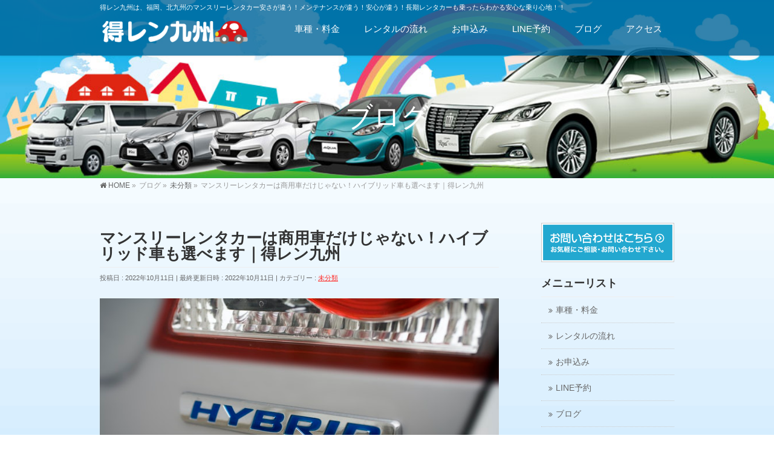

--- FILE ---
content_type: text/html; charset=UTF-8
request_url: https://tokurenkyushu.com/2022/10/11/%E3%83%9E%E3%83%B3%E3%82%B9%E3%83%AA%E3%83%BC%E3%83%AC%E3%83%B3%E3%82%BF%E3%82%AB%E3%83%BC%E3%81%AF%E5%95%86%E7%94%A8%E8%BB%8A%E3%81%A0%E3%81%91%E3%81%98%E3%82%83%E3%81%AA%E3%81%84%EF%BC%81%E3%83%8F/
body_size: 14336
content:
<!DOCTYPE html> <!--[if IE]><meta http-equiv="X-UA-Compatible" content="IE=Edge"> <![endif]--><html xmlns:fb="http://ogp.me/ns/fb#" lang="ja"><head><meta charset="UTF-8" /><link rel="start" href="https://tokurenkyushu.com" title="HOME" /><link href="https://use.fontawesome.com/releases/v5.0.6/css/all.css" rel="stylesheet"> <!--[if lte IE 8]><link rel="stylesheet" type="text/css" media="all" href="https://tokurenkyushu.com/wp-content/themes/tokurenkyushu/style_oldie.css" /> <![endif]--><meta id="viewport" name="viewport" content="width=device-width, initial-scale=1"> <!--[if lt IE 9]><script src="https://tokurenkyushu.com/wp-content/themes/biz-vektor/js/html5.js"></script><![endif]--><meta name='robots' content='index, follow, max-image-preview:large, max-snippet:-1, max-video-preview:-1' /><link media="all" href="https://tokurenkyushu.com/wp-content/cache/autoptimize/css/autoptimize_00a7e296f92305f490bf4d365bd9727f.css" rel="stylesheet"><title>マンスリーレンタカーは商用車だけじゃない！ハイブリッド車も選べます｜得レン九州 - 得レン九州｜北九州の格安マンスリーレンタカーショップ</title><meta name="description" content="こんにちは。格安レンタカーの得レン九州です。マンスリーレンタカーというと、商用車や営業車など、ビジネスシーンでの利用を想像される方が多いかもしれません。ビジネスシーンはもちろんですが、ご家族でのお出かけの際や車の買い替え、事故の修理期間にマンスリーレンタカーをご利用されるお客様も多くいらっしゃいます。そこで、近年人気が高まり多くの方に選ばれているのが「ハイブリッド車」です。エコやSDGs（エスディージーズ）の言葉が浸透していく中で、レンタカーを選択する際も環境に配慮された車が注目されています。ハイブリッド車とガソリン車では乗り心地が全く異なるので、レンタカーで一度は体験してみるのもいいかもしれません。初めは音が静かすぎて驚く方がほとんどです。" /><link rel="canonical" href="https://tokurenkyushu.com/2022/10/11/マンスリーレンタカーは商用車だけじゃない！ハ/" /><meta property="og:locale" content="ja_JP" /><meta property="og:type" content="article" /><meta property="og:title" content="マンスリーレンタカーは商用車だけじゃない！ハイブリッド車も選べます｜得レン九州 - 得レン九州｜北九州の格安マンスリーレンタカーショップ" /><meta property="og:description" content="こんにちは。格安レンタカーの得レン九州です。マンスリーレンタカーというと、商用車や営業車など、ビジネスシーンでの利用を想像される方が多いかもしれません。ビジネスシーンはもちろんですが、ご家族でのお出かけの際や車の買い替え、事故の修理期間にマンスリーレンタカーをご利用されるお客様も多くいらっしゃいます。そこで、近年人気が高まり多くの方に選ばれているのが「ハイブリッド車」です。エコやSDGs（エスディージーズ）の言葉が浸透していく中で、レンタカーを選択する際も環境に配慮された車が注目されています。ハイブリッド車とガソリン車では乗り心地が全く異なるので、レンタカーで一度は体験してみるのもいいかもしれません。初めは音が静かすぎて驚く方がほとんどです。" /><meta property="og:url" content="https://tokurenkyushu.com/2022/10/11/マンスリーレンタカーは商用車だけじゃない！ハ/" /><meta property="og:site_name" content="得レン九州｜北九州の格安マンスリーレンタカーショップ" /><meta property="article:published_time" content="2022-10-11T00:00:21+00:00" /><meta property="article:modified_time" content="2022-10-11T03:59:43+00:00" /><meta property="og:image" content="https://tokurenkyushu.com/wp-content/uploads/2022/10/113d2c4244db023d1e80a7c891d179d0.jpg" /><meta property="og:image:width" content="690" /><meta property="og:image:height" content="460" /><meta property="og:image:type" content="image/jpeg" /><meta name="author" content="tokuren" /><meta name="twitter:card" content="summary_large_image" /><meta name="twitter:label1" content="執筆者" /><meta name="twitter:data1" content="tokuren" /><meta name="twitter:label2" content="推定読み取り時間" /><meta name="twitter:data2" content="4分" /> <script type="application/ld+json" class="yoast-schema-graph">{"@context":"https://schema.org","@graph":[{"@type":"Article","@id":"https://tokurenkyushu.com/2022/10/11/%e3%83%9e%e3%83%b3%e3%82%b9%e3%83%aa%e3%83%bc%e3%83%ac%e3%83%b3%e3%82%bf%e3%82%ab%e3%83%bc%e3%81%af%e5%95%86%e7%94%a8%e8%bb%8a%e3%81%a0%e3%81%91%e3%81%98%e3%82%83%e3%81%aa%e3%81%84%ef%bc%81%e3%83%8f/#article","isPartOf":{"@id":"https://tokurenkyushu.com/2022/10/11/%e3%83%9e%e3%83%b3%e3%82%b9%e3%83%aa%e3%83%bc%e3%83%ac%e3%83%b3%e3%82%bf%e3%82%ab%e3%83%bc%e3%81%af%e5%95%86%e7%94%a8%e8%bb%8a%e3%81%a0%e3%81%91%e3%81%98%e3%82%83%e3%81%aa%e3%81%84%ef%bc%81%e3%83%8f/"},"author":{"name":"tokuren","@id":"https://tokurenkyushu.com/#/schema/person/a898830e70983d208cee1f4acdd673ee"},"headline":"マンスリーレンタカーは商用車だけじゃない！ハイブリッド車も選べます｜得レン九州","datePublished":"2022-10-11T00:00:21+00:00","dateModified":"2022-10-11T03:59:43+00:00","mainEntityOfPage":{"@id":"https://tokurenkyushu.com/2022/10/11/%e3%83%9e%e3%83%b3%e3%82%b9%e3%83%aa%e3%83%bc%e3%83%ac%e3%83%b3%e3%82%bf%e3%82%ab%e3%83%bc%e3%81%af%e5%95%86%e7%94%a8%e8%bb%8a%e3%81%a0%e3%81%91%e3%81%98%e3%82%83%e3%81%aa%e3%81%84%ef%bc%81%e3%83%8f/"},"wordCount":20,"commentCount":0,"publisher":{"@id":"https://tokurenkyushu.com/#organization"},"image":{"@id":"https://tokurenkyushu.com/2022/10/11/%e3%83%9e%e3%83%b3%e3%82%b9%e3%83%aa%e3%83%bc%e3%83%ac%e3%83%b3%e3%82%bf%e3%82%ab%e3%83%bc%e3%81%af%e5%95%86%e7%94%a8%e8%bb%8a%e3%81%a0%e3%81%91%e3%81%98%e3%82%83%e3%81%aa%e3%81%84%ef%bc%81%e3%83%8f/#primaryimage"},"thumbnailUrl":"https://tokurenkyushu.com/wp-content/uploads/2022/10/113d2c4244db023d1e80a7c891d179d0.jpg","keywords":["アクア　レンタカー北九州","ハイブリッド車　レンタカー","プリウス　レンタカー　北九州","マンスリーレンタカー　福岡","レンタカー　北九州　格安","レンタカー　安い　福岡","得レン九州","長期レンタカー　福岡"],"inLanguage":"ja","potentialAction":[{"@type":"CommentAction","name":"Comment","target":["https://tokurenkyushu.com/2022/10/11/%e3%83%9e%e3%83%b3%e3%82%b9%e3%83%aa%e3%83%bc%e3%83%ac%e3%83%b3%e3%82%bf%e3%82%ab%e3%83%bc%e3%81%af%e5%95%86%e7%94%a8%e8%bb%8a%e3%81%a0%e3%81%91%e3%81%98%e3%82%83%e3%81%aa%e3%81%84%ef%bc%81%e3%83%8f/#respond"]}]},{"@type":"WebPage","@id":"https://tokurenkyushu.com/2022/10/11/%e3%83%9e%e3%83%b3%e3%82%b9%e3%83%aa%e3%83%bc%e3%83%ac%e3%83%b3%e3%82%bf%e3%82%ab%e3%83%bc%e3%81%af%e5%95%86%e7%94%a8%e8%bb%8a%e3%81%a0%e3%81%91%e3%81%98%e3%82%83%e3%81%aa%e3%81%84%ef%bc%81%e3%83%8f/","url":"https://tokurenkyushu.com/2022/10/11/%e3%83%9e%e3%83%b3%e3%82%b9%e3%83%aa%e3%83%bc%e3%83%ac%e3%83%b3%e3%82%bf%e3%82%ab%e3%83%bc%e3%81%af%e5%95%86%e7%94%a8%e8%bb%8a%e3%81%a0%e3%81%91%e3%81%98%e3%82%83%e3%81%aa%e3%81%84%ef%bc%81%e3%83%8f/","name":"マンスリーレンタカーは商用車だけじゃない！ハイブリッド車も選べます｜得レン九州 - 得レン九州｜北九州の格安マンスリーレンタカーショップ","isPartOf":{"@id":"https://tokurenkyushu.com/#website"},"primaryImageOfPage":{"@id":"https://tokurenkyushu.com/2022/10/11/%e3%83%9e%e3%83%b3%e3%82%b9%e3%83%aa%e3%83%bc%e3%83%ac%e3%83%b3%e3%82%bf%e3%82%ab%e3%83%bc%e3%81%af%e5%95%86%e7%94%a8%e8%bb%8a%e3%81%a0%e3%81%91%e3%81%98%e3%82%83%e3%81%aa%e3%81%84%ef%bc%81%e3%83%8f/#primaryimage"},"image":{"@id":"https://tokurenkyushu.com/2022/10/11/%e3%83%9e%e3%83%b3%e3%82%b9%e3%83%aa%e3%83%bc%e3%83%ac%e3%83%b3%e3%82%bf%e3%82%ab%e3%83%bc%e3%81%af%e5%95%86%e7%94%a8%e8%bb%8a%e3%81%a0%e3%81%91%e3%81%98%e3%82%83%e3%81%aa%e3%81%84%ef%bc%81%e3%83%8f/#primaryimage"},"thumbnailUrl":"https://tokurenkyushu.com/wp-content/uploads/2022/10/113d2c4244db023d1e80a7c891d179d0.jpg","datePublished":"2022-10-11T00:00:21+00:00","dateModified":"2022-10-11T03:59:43+00:00","description":"こんにちは。格安レンタカーの得レン九州です。マンスリーレンタカーというと、商用車や営業車など、ビジネスシーンでの利用を想像される方が多いかもしれません。ビジネスシーンはもちろんですが、ご家族でのお出かけの際や車の買い替え、事故の修理期間にマンスリーレンタカーをご利用されるお客様も多くいらっしゃいます。そこで、近年人気が高まり多くの方に選ばれているのが「ハイブリッド車」です。エコやSDGs（エスディージーズ）の言葉が浸透していく中で、レンタカーを選択する際も環境に配慮された車が注目されています。ハイブリッド車とガソリン車では乗り心地が全く異なるので、レンタカーで一度は体験してみるのもいいかもしれません。初めは音が静かすぎて驚く方がほとんどです。","breadcrumb":{"@id":"https://tokurenkyushu.com/2022/10/11/%e3%83%9e%e3%83%b3%e3%82%b9%e3%83%aa%e3%83%bc%e3%83%ac%e3%83%b3%e3%82%bf%e3%82%ab%e3%83%bc%e3%81%af%e5%95%86%e7%94%a8%e8%bb%8a%e3%81%a0%e3%81%91%e3%81%98%e3%82%83%e3%81%aa%e3%81%84%ef%bc%81%e3%83%8f/#breadcrumb"},"inLanguage":"ja","potentialAction":[{"@type":"ReadAction","target":["https://tokurenkyushu.com/2022/10/11/%e3%83%9e%e3%83%b3%e3%82%b9%e3%83%aa%e3%83%bc%e3%83%ac%e3%83%b3%e3%82%bf%e3%82%ab%e3%83%bc%e3%81%af%e5%95%86%e7%94%a8%e8%bb%8a%e3%81%a0%e3%81%91%e3%81%98%e3%82%83%e3%81%aa%e3%81%84%ef%bc%81%e3%83%8f/"]}]},{"@type":"ImageObject","inLanguage":"ja","@id":"https://tokurenkyushu.com/2022/10/11/%e3%83%9e%e3%83%b3%e3%82%b9%e3%83%aa%e3%83%bc%e3%83%ac%e3%83%b3%e3%82%bf%e3%82%ab%e3%83%bc%e3%81%af%e5%95%86%e7%94%a8%e8%bb%8a%e3%81%a0%e3%81%91%e3%81%98%e3%82%83%e3%81%aa%e3%81%84%ef%bc%81%e3%83%8f/#primaryimage","url":"https://tokurenkyushu.com/wp-content/uploads/2022/10/113d2c4244db023d1e80a7c891d179d0.jpg","contentUrl":"https://tokurenkyushu.com/wp-content/uploads/2022/10/113d2c4244db023d1e80a7c891d179d0.jpg","width":690,"height":460},{"@type":"BreadcrumbList","@id":"https://tokurenkyushu.com/2022/10/11/%e3%83%9e%e3%83%b3%e3%82%b9%e3%83%aa%e3%83%bc%e3%83%ac%e3%83%b3%e3%82%bf%e3%82%ab%e3%83%bc%e3%81%af%e5%95%86%e7%94%a8%e8%bb%8a%e3%81%a0%e3%81%91%e3%81%98%e3%82%83%e3%81%aa%e3%81%84%ef%bc%81%e3%83%8f/#breadcrumb","itemListElement":[{"@type":"ListItem","position":1,"name":"ホーム","item":"https://tokurenkyushu.com/"},{"@type":"ListItem","position":2,"name":"BLOG","item":"https://tokurenkyushu.com/blog/"},{"@type":"ListItem","position":3,"name":"マンスリーレンタカーは商用車だけじゃない！ハイブリッド車も選べます｜得レン九州"}]},{"@type":"WebSite","@id":"https://tokurenkyushu.com/#website","url":"https://tokurenkyushu.com/","name":"得レン九州","description":"得レン九州は、福岡、北九州のマンスリーレンタカー安さが違う！メンテナンスが違う！安心が違う！長期レンタカーも乗ったらわかる安心な乗り心地！！","publisher":{"@id":"https://tokurenkyushu.com/#organization"},"potentialAction":[{"@type":"SearchAction","target":{"@type":"EntryPoint","urlTemplate":"https://tokurenkyushu.com/?s={search_term_string}"},"query-input":{"@type":"PropertyValueSpecification","valueRequired":true,"valueName":"search_term_string"}}],"inLanguage":"ja"},{"@type":"Organization","@id":"https://tokurenkyushu.com/#organization","name":"株式会社ネクスト","url":"https://tokurenkyushu.com/","logo":{"@type":"ImageObject","inLanguage":"ja","@id":"https://tokurenkyushu.com/#/schema/logo/image/","url":"https://tokurenkyushu.com/wp-content/uploads/2018/02/tokuren_logo.png","contentUrl":"https://tokurenkyushu.com/wp-content/uploads/2018/02/tokuren_logo.png","width":562,"height":113,"caption":"株式会社ネクスト"},"image":{"@id":"https://tokurenkyushu.com/#/schema/logo/image/"}},{"@type":"Person","@id":"https://tokurenkyushu.com/#/schema/person/a898830e70983d208cee1f4acdd673ee","name":"tokuren","image":{"@type":"ImageObject","inLanguage":"ja","@id":"https://tokurenkyushu.com/#/schema/person/image/","url":"https://secure.gravatar.com/avatar/576e438203c5018a620948f7a49dccd2a9d15314ce29eca7513e580735c3dbc3?s=96&d=mm&r=g","contentUrl":"https://secure.gravatar.com/avatar/576e438203c5018a620948f7a49dccd2a9d15314ce29eca7513e580735c3dbc3?s=96&d=mm&r=g","caption":"tokuren"}}]}</script> <link rel='dns-prefetch' href='//maxcdn.bootstrapcdn.com' /><link rel='dns-prefetch' href='//fonts.googleapis.com' /><link href='https://www.googletagmanager.com' rel='preconnect' /><link href='https://ssl.google-analytics.com' rel='preconnect' /><link rel="alternate" type="application/rss+xml" title="得レン九州｜北九州の格安マンスリーレンタカーショップ &raquo; フィード" href="https://tokurenkyushu.com/feed/" /><link rel="alternate" type="application/rss+xml" title="得レン九州｜北九州の格安マンスリーレンタカーショップ &raquo; コメントフィード" href="https://tokurenkyushu.com/comments/feed/" /><link rel="alternate" type="application/rss+xml" title="得レン九州｜北九州の格安マンスリーレンタカーショップ &raquo; マンスリーレンタカーは商用車だけじゃない！ハイブリッド車も選べます｜得レン九州 のコメントのフィード" href="https://tokurenkyushu.com/2022/10/11/%e3%83%9e%e3%83%b3%e3%82%b9%e3%83%aa%e3%83%bc%e3%83%ac%e3%83%b3%e3%82%bf%e3%82%ab%e3%83%bc%e3%81%af%e5%95%86%e7%94%a8%e8%bb%8a%e3%81%a0%e3%81%91%e3%81%98%e3%82%83%e3%81%aa%e3%81%84%ef%bc%81%e3%83%8f/feed/" /><meta name="description" content="こんにちは。格安レンタカーの得レン九州です。&nbsp;マンスリーレンタカーというと、商用車や営業車など、ビジネスシーンでの利用を想像される方が多いかもしれません。&nbsp;ビジネスシーンはもちろんですが、ご家族でのお出かけの際や車の買い替え、事故の修理期間にマンスリーレンタカーをご利用されるお客様も多くいらっしゃいます。&nbsp;そこで、近年人気が高まり多くの方に選ばれているのが「ハイブリッド車」です。エコやSDG" /> <script type="text/javascript">window._wpemojiSettings = {"baseUrl":"https:\/\/s.w.org\/images\/core\/emoji\/16.0.1\/72x72\/","ext":".png","svgUrl":"https:\/\/s.w.org\/images\/core\/emoji\/16.0.1\/svg\/","svgExt":".svg","source":{"concatemoji":"https:\/\/tokurenkyushu.com\/wp-includes\/js\/wp-emoji-release.min.js?ver=6.8.3"}};
/*! This file is auto-generated */
!function(s,n){var o,i,e;function c(e){try{var t={supportTests:e,timestamp:(new Date).valueOf()};sessionStorage.setItem(o,JSON.stringify(t))}catch(e){}}function p(e,t,n){e.clearRect(0,0,e.canvas.width,e.canvas.height),e.fillText(t,0,0);var t=new Uint32Array(e.getImageData(0,0,e.canvas.width,e.canvas.height).data),a=(e.clearRect(0,0,e.canvas.width,e.canvas.height),e.fillText(n,0,0),new Uint32Array(e.getImageData(0,0,e.canvas.width,e.canvas.height).data));return t.every(function(e,t){return e===a[t]})}function u(e,t){e.clearRect(0,0,e.canvas.width,e.canvas.height),e.fillText(t,0,0);for(var n=e.getImageData(16,16,1,1),a=0;a<n.data.length;a++)if(0!==n.data[a])return!1;return!0}function f(e,t,n,a){switch(t){case"flag":return n(e,"\ud83c\udff3\ufe0f\u200d\u26a7\ufe0f","\ud83c\udff3\ufe0f\u200b\u26a7\ufe0f")?!1:!n(e,"\ud83c\udde8\ud83c\uddf6","\ud83c\udde8\u200b\ud83c\uddf6")&&!n(e,"\ud83c\udff4\udb40\udc67\udb40\udc62\udb40\udc65\udb40\udc6e\udb40\udc67\udb40\udc7f","\ud83c\udff4\u200b\udb40\udc67\u200b\udb40\udc62\u200b\udb40\udc65\u200b\udb40\udc6e\u200b\udb40\udc67\u200b\udb40\udc7f");case"emoji":return!a(e,"\ud83e\udedf")}return!1}function g(e,t,n,a){var r="undefined"!=typeof WorkerGlobalScope&&self instanceof WorkerGlobalScope?new OffscreenCanvas(300,150):s.createElement("canvas"),o=r.getContext("2d",{willReadFrequently:!0}),i=(o.textBaseline="top",o.font="600 32px Arial",{});return e.forEach(function(e){i[e]=t(o,e,n,a)}),i}function t(e){var t=s.createElement("script");t.src=e,t.defer=!0,s.head.appendChild(t)}"undefined"!=typeof Promise&&(o="wpEmojiSettingsSupports",i=["flag","emoji"],n.supports={everything:!0,everythingExceptFlag:!0},e=new Promise(function(e){s.addEventListener("DOMContentLoaded",e,{once:!0})}),new Promise(function(t){var n=function(){try{var e=JSON.parse(sessionStorage.getItem(o));if("object"==typeof e&&"number"==typeof e.timestamp&&(new Date).valueOf()<e.timestamp+604800&&"object"==typeof e.supportTests)return e.supportTests}catch(e){}return null}();if(!n){if("undefined"!=typeof Worker&&"undefined"!=typeof OffscreenCanvas&&"undefined"!=typeof URL&&URL.createObjectURL&&"undefined"!=typeof Blob)try{var e="postMessage("+g.toString()+"("+[JSON.stringify(i),f.toString(),p.toString(),u.toString()].join(",")+"));",a=new Blob([e],{type:"text/javascript"}),r=new Worker(URL.createObjectURL(a),{name:"wpTestEmojiSupports"});return void(r.onmessage=function(e){c(n=e.data),r.terminate(),t(n)})}catch(e){}c(n=g(i,f,p,u))}t(n)}).then(function(e){for(var t in e)n.supports[t]=e[t],n.supports.everything=n.supports.everything&&n.supports[t],"flag"!==t&&(n.supports.everythingExceptFlag=n.supports.everythingExceptFlag&&n.supports[t]);n.supports.everythingExceptFlag=n.supports.everythingExceptFlag&&!n.supports.flag,n.DOMReady=!1,n.readyCallback=function(){n.DOMReady=!0}}).then(function(){return e}).then(function(){var e;n.supports.everything||(n.readyCallback(),(e=n.source||{}).concatemoji?t(e.concatemoji):e.wpemoji&&e.twemoji&&(t(e.twemoji),t(e.wpemoji)))}))}((window,document),window._wpemojiSettings);</script> <link rel='stylesheet' id='Biz_Vektor_add_font_awesome-css' href='//maxcdn.bootstrapcdn.com/font-awesome/4.3.0/css/font-awesome.min.css?ver=6.8.3' type='text/css' media='all' /><link rel='stylesheet' id='Biz_Vektor_add_web_fonts-css' href='//fonts.googleapis.com/css?family=Droid+Sans%3A700%7CLato%3A900%7CAnton&#038;ver=6.8.3' type='text/css' media='all' /><link rel="https://api.w.org/" href="https://tokurenkyushu.com/wp-json/" /><link rel="alternate" title="JSON" type="application/json" href="https://tokurenkyushu.com/wp-json/wp/v2/posts/2057" /><link rel="EditURI" type="application/rsd+xml" title="RSD" href="https://tokurenkyushu.com/xmlrpc.php?rsd" /><link rel='shortlink' href='https://tokurenkyushu.com/?p=2057' /><link rel="alternate" title="oEmbed (JSON)" type="application/json+oembed" href="https://tokurenkyushu.com/wp-json/oembed/1.0/embed?url=https%3A%2F%2Ftokurenkyushu.com%2F2022%2F10%2F11%2F%25e3%2583%259e%25e3%2583%25b3%25e3%2582%25b9%25e3%2583%25aa%25e3%2583%25bc%25e3%2583%25ac%25e3%2583%25b3%25e3%2582%25bf%25e3%2582%25ab%25e3%2583%25bc%25e3%2581%25af%25e5%2595%2586%25e7%2594%25a8%25e8%25bb%258a%25e3%2581%25a0%25e3%2581%2591%25e3%2581%2598%25e3%2582%2583%25e3%2581%25aa%25e3%2581%2584%25ef%25bc%2581%25e3%2583%258f%2F" /><link rel="alternate" title="oEmbed (XML)" type="text/xml+oembed" href="https://tokurenkyushu.com/wp-json/oembed/1.0/embed?url=https%3A%2F%2Ftokurenkyushu.com%2F2022%2F10%2F11%2F%25e3%2583%259e%25e3%2583%25b3%25e3%2582%25b9%25e3%2583%25aa%25e3%2583%25bc%25e3%2583%25ac%25e3%2583%25b3%25e3%2582%25bf%25e3%2582%25ab%25e3%2583%25bc%25e3%2581%25af%25e5%2595%2586%25e7%2594%25a8%25e8%25bb%258a%25e3%2581%25a0%25e3%2581%2591%25e3%2581%2598%25e3%2582%2583%25e3%2581%25aa%25e3%2581%2584%25ef%25bc%2581%25e3%2583%258f%2F&#038;format=xml" /><meta property="og:site_name" content="得レン九州｜北九州の格安マンスリーレンタカーショップ" /><meta property="og:url" content="https://tokurenkyushu.com/2022/10/11/%e3%83%9e%e3%83%b3%e3%82%b9%e3%83%aa%e3%83%bc%e3%83%ac%e3%83%b3%e3%82%bf%e3%82%ab%e3%83%bc%e3%81%af%e5%95%86%e7%94%a8%e8%bb%8a%e3%81%a0%e3%81%91%e3%81%98%e3%82%83%e3%81%aa%e3%81%84%ef%bc%81%e3%83%8f/" /><meta property="fb:app_id" content="" /><meta property="og:type" content="article" /><meta property="og:image" content="https://tokurenkyushu.com/wp-content/uploads/2022/10/113d2c4244db023d1e80a7c891d179d0.jpg" /><meta property="og:title" content="マンスリーレンタカーは商用車だけじゃない！ハイブリッド車も選べます｜得レン九州 | 得レン九州｜北九州の格安マンスリーレンタカーショップ" /><meta property="og:description" content="  こんにちは。格安レンタカーの得レン九州です。  &nbsp;  マンスリーレンタカーというと、商用車や営業車など、ビジネスシーンでの利用を想像される方が多いかもしれません。  &nbsp;  ビジネスシーンはもちろんですが、ご家族でのお出かけの際や車の買い替え、事故の修理期間にマンスリーレンタカーをご利用されるお客様も多くいらっしゃいます。  &nbsp;  そこで、近年人気が高まり多くの方に選ばれているのが「ハイブリッド車」です。エコやSDG" /> <!--[if lte IE 8]><link rel="stylesheet" type="text/css" media="all" href="https://tokurenkyushu.com/wp-content/plugins/bizvektor-vast/css/vast_old_ie.min.css" /> <![endif]--><link rel="pingback" href="https://tokurenkyushu.com/xmlrpc.php" /><style type="text/css" id="custom-background-css">body.custom-background { background-color: #ffffff; background-image: url("https://tokurenkyushu.com/wp-content/uploads/2018/02/bg.gif"); background-position: center center; background-size: cover; background-repeat: no-repeat; background-attachment: fixed; }</style><!--[if lte IE 8]><style type="text/css">.headMainMenu li:hover li a:hover { color:#333; }
.headMainMenu li.current-page-item a,
.headMainMenu li.current_page_item a,
.headMainMenu li.current-menu-ancestor a,
.headMainMenu li.current-page-ancestor a { color:#333;}
.headMainMenu li.current-page-item a span,
.headMainMenu li.current_page_item a span,
.headMainMenu li.current-menu-ancestor a span,
.headMainMenu li.current-page-ancestor a span { color:#23a8d0; }</style><![endif]--> <script type="text/javascript">var bizvektor_vast = {"theme_plus_mobile":false,"headerAreaBg":true};</script> <style type="text/css">.contact_btn{
  margin-bottom:20px;
  width:100%;
}

.content h2{
	position: relative;
padding: 0.5em 0.5em;
	border-bottom:none;
   background:-webkit-gradient(linear, left top, left bottom, from(#9fe8fe), to(#0096c3));
    background:-webkit-linear-gradient(top,  #9fe8fe, #0096c3);
    background:-moz-linear-gradient(top, #9fe8fe, #0096c3);
    background:-o-linear-gradient(top,  #9fe8fe, #0096c3);
    background:linear-gradient(to bottom, #9fe8fe, #0096c3);
	color:#fff;
	 font-weight:bold; 
	padding-left: 5px;
}

.content h2:before {
  content: url(//tokurenkyushu.com/wp-content/uploads/2018/02/h2_icon.png);

}

.content h2:after{
  content: "";
  position:absolute;
  top:0;
  right:0;
  width:0;
  height:0;
    border-top: 30px solid #edf6fd;
    border-right: 30px solid #edf6fd;
    border-left: 30px solid transparent;
    border-bottom:30px solid #edf6fd;
}

.box-left {
	width:48%;
	float:left;
	margin-right:4%;
	margin-bottom:30px;
}

.box-right {
	width:48%;
	float:left;
		margin-bottom:30px;
}

.box-clear {
	clear:both;
}

.blue-box {
	position:relative;
	background-color:#d1edfb;
	box-shadow: 2px 2px 4px gray;
	width:98%;
	margin-left:2%;
}

.white-box {
	position:relative;
	background-color:#ffffff;
	box-shadow: 2px 2px 4px gray;
    height: 370px;
}
@media screen and (max-width:750px){
  .white-box {
    height: fit-content;
  }
}

.top-scene-img{
	padding-top:10px;
	width:96%;
	margin:0 auto;
}

img.text-title{
	position:absolute;
	left:-2%;
}

#top-scene p{
	margin:70px 20px 40px 20px;
			text-align: center;
}

#corner .corner-text{
	margin:30px ;
}

.center{
		text-align: center;
}

.tokuren-btn {
  display: inline-block;
  padding:5px 30px;
  color: #FFF;
  text-decoration :none;
  background: #7ecef4;
  box-shadow: 0 2px 4px rgba(0,0,0,0.3);
  transition: .3s;
	margin-bottom:20px;
}

.tokuren-btn:hover {
  box-shadow: 0 0 2px rgba(0,0,0,0.2);
}

.content h2{
	border:none;

}

ul .osusume{
  padding: 0;
  position: relative;
}

u .osusumel li {
  color: white;
  background: #81d0cb;
  line-height: 1.5;
  padding: 0.5em 0.5em 0.5em 2em;
  border-bottom: 2px solid white;
  list-style-type: none!important;
  font-weight: bold; /*好みで太字に*/
}

ul .osusume li:before {/*疑似要素*/
  font-family: "Font Awesome 5 Free";
  content: "\f14a";
  position: absolute;
  left : 0.5em; /*左端からのアイコンまでの距離*/
  color: white; /*アイコン色*/
}


.content th, .content thead th {
    background-color: #00b7ee;
}

@media screen and (max-width:640px){

 .box-left,.box-right {
    display: block;
    width: 100%;
    margin-bottom: 20px;
  }
	
	.content h2:after{
  content: "";
  position:absolute;
  top:0;
  right:0;
  width:0;
  height:0;
    border-top: 20px solid transparent;
    border-right: 20px solid transparent;
    border-left: 20px solid transparent;
    border-bottom:20px solid transparent;
}
	#topMainBnr {
		top: 40px;}
}</style> <script type="text/javascript">var _gaq = _gaq || [];
  _gaq.push(['_setAccount', 'UA-119047782-1']);
  _gaq.push(['_trackPageview']);
    (function() {
	var ga = document.createElement('script'); ga.type = 'text/javascript'; ga.async = true;
	ga.src = ('https:' == document.location.protocol ? 'https://ssl' : 'http://www') + '.google-analytics.com/ga.js';
	var s = document.getElementsByTagName('script')[0]; s.parentNode.insertBefore(ga, s);
  })();</script>  <script async src="https://www.googletagmanager.com/gtag/js?id=G-JTWQQ8F386"></script> <script>window.dataLayer = window.dataLayer || [];
  function gtag(){dataLayer.push(arguments);}
  gtag('js', new Date());

  gtag('config', 'G-JTWQQ8F386');</script> </head><body class="wp-singular post-template-default single single-post postid-2057 single-format-standard custom-background wp-theme-biz-vektor wp-child-theme-tokurenkyushu two-column right-sidebar"><div id="fb-root"></div><div id="wrap"> <!--[if lte IE 8]><div id="eradi_ie_box"><div class="alert_title">ご利用の <span style="font-weight: bold;">Internet Exproler</span> は古すぎます。</div><p>あなたがご利用の Internet Explorer はすでにサポートが終了しているため、正しい表示・動作を保証しておりません。<br /> 古い Internet Exproler はセキュリティーの観点からも、<a href="https://www.microsoft.com/ja-jp/windows/lifecycle/iesupport/" target="_blank" >新しいブラウザに移行する事が強く推奨されています。</a><br /> <a href="http://windows.microsoft.com/ja-jp/internet-explorer/" target="_blank" >最新のInternet Exproler</a> や <a href="https://www.microsoft.com/ja-jp/windows/microsoft-edge" target="_blank" >Edge</a> を利用するか、<a href="https://www.google.co.jp/chrome/browser/index.html" target="_blank">Chrome</a> や <a href="https://www.mozilla.org/ja/firefox/new/" target="_blank">Firefox</a> など、より早くて快適なブラウザをご利用ください。</p></div> <![endif]--><div id="headerTop"><div class="innerBox"><div id="site-description">得レン九州は、福岡、北九州のマンスリーレンタカー安さが違う！メンテナンスが違う！安心が違う！長期レンタカーも乗ったらわかる安心な乗り心地！！</div></div></div><div id="header"><div id="headerInner" class="innerBox"><div id="site-title"> <a href="https://tokurenkyushu.com/" title="得レン九州｜北九州の格安マンスリーレンタカーショップ" rel="home"> <img src="https://tokurenkyushu.com/wp-content/uploads/2018/02/tokuren_logo.png" alt="得レン九州｜北九州の格安マンスリーレンタカーショップ" /></a></div><div id="gMenu"><div id="gMenuInner" class="innerBox"><h3 class="assistive-text" onclick="showHide('header');"><span>MENU</span></h3><div class="skip-link screen-reader-text"> <a href=".content" title="メニューを飛ばす">メニューを飛ばす</a></div><div class="headMainMenu"><div class="menu-%e3%82%b0%e3%83%ad%e3%83%bc%e3%83%90%e3%83%ab%e3%83%8a%e3%83%93%e3%83%a1%e3%83%8b%e3%83%a5%e3%83%bc-container"><ul id="menu-%e3%82%b0%e3%83%ad%e3%83%bc%e3%83%90%e3%83%ab%e3%83%8a%e3%83%93%e3%83%a1%e3%83%8b%e3%83%a5%e3%83%bc" class="menu"><li id="menu-item-1159" class="menu-item menu-item-type-post_type menu-item-object-page"><a href="https://tokurenkyushu.com/car/"><strong>車種・料金</strong></a></li><li id="menu-item-325" class="menu-item menu-item-type-post_type menu-item-object-page"><a href="https://tokurenkyushu.com/flow/"><strong>レンタルの流れ</strong></a></li><li id="menu-item-1149" class="menu-item menu-item-type-post_type menu-item-object-page"><a href="https://tokurenkyushu.com/application/"><strong>お申込み</strong></a></li><li id="menu-item-1148" class="menu-item menu-item-type-post_type menu-item-object-page"><a href="https://tokurenkyushu.com/line-yoyaku/"><strong>LINE予約</strong></a></li><li id="menu-item-32" class="menu-item menu-item-type-post_type menu-item-object-page current_page_parent"><a href="https://tokurenkyushu.com/blog/"><strong>ブログ</strong></a></li><li id="menu-item-28" class="menu-item menu-item-type-post_type menu-item-object-page menu-item-has-children"><a href="https://tokurenkyushu.com/access/"><strong>アクセス</strong></a><ul class="sub-menu"><li id="menu-item-26" class="menu-item menu-item-type-post_type menu-item-object-page"><a href="https://tokurenkyushu.com/company/">会社概要</a></li><li id="menu-item-25" class="menu-item menu-item-type-post_type menu-item-object-page"><a href="https://tokurenkyushu.com/contact/">お問合せ</a></li></ul></li></ul></div></div></div></div></div></div><div id="pageTitBnr"><div class="innerBox"><div id="pageTitInner"><div id="pageTit"> ブログ</div></div></div></div><div id="panList"><div id="panListInner" class="innerBox"><ul><li id="panHome"><a href="https://tokurenkyushu.com"><span>HOME</span></a> &raquo;</li><li itemscope itemtype="http://data-vocabulary.org/Breadcrumb"><span itemprop="title">ブログ</span> &raquo;</li><li itemscope itemtype="http://data-vocabulary.org/Breadcrumb"><a href="https://tokurenkyushu.com/category/%e6%9c%aa%e5%88%86%e9%a1%9e/" itemprop="url"><span itemprop="title">未分類</span></a> &raquo;</li><li><span>マンスリーレンタカーは商用車だけじゃない！ハイブリッド車も選べます｜得レン九州</span></li></ul></div></div><div id="main"><div id="container" class="innerBox"><div id="content" class="content"><div id="post-2057" class="post-2057 post type-post status-publish format-standard has-post-thumbnail hentry category-1 tag-143 tag-141 tag-142 tag-87 tag-139 tag-140 tag-18 tag-138"><h1 class="entryPostTitle entry-title">マンスリーレンタカーは商用車だけじゃない！ハイブリッド車も選べます｜得レン九州</h1><div class="entry-meta"> <span class="published">投稿日 : 2022年10月11日</span> <span class="updated entry-meta-items">最終更新日時 : 2022年10月11日</span> <span class="vcard author entry-meta-items">投稿者 : <span class="fn">tokuren</span></span> <span class="tags entry-meta-items">カテゴリー : <a href="https://tokurenkyushu.com/category/%e6%9c%aa%e5%88%86%e9%a1%9e/" rel="tag">未分類</a></span></div><div class="entry-content post-content"><p><img fetchpriority="high" decoding="async" class="alignnone wp-image-2067 size-full" src="https://tokurenkyushu.com/wp-content/uploads/2022/10/113d2c4244db023d1e80a7c891d179d0.jpg" alt="" width="690" height="460" srcset="https://tokurenkyushu.com/wp-content/uploads/2022/10/113d2c4244db023d1e80a7c891d179d0.jpg 690w, https://tokurenkyushu.com/wp-content/uploads/2022/10/113d2c4244db023d1e80a7c891d179d0-300x200.jpg 300w" sizes="(max-width: 690px) 100vw, 690px" /></p><p>こんにちは。格安レンタカーの得レン九州です。</p><p>&nbsp;</p><p>マンスリーレンタカーというと、商用車や営業車など、ビジネスシーンでの利用を想像される方が多いかもしれません。</p><p>&nbsp;</p><p>ビジネスシーンはもちろんですが、ご家族でのお出かけの際や車の買い替え、事故の修理期間にマンスリーレンタカーをご利用されるお客様も多くいらっしゃいます。</p><p>&nbsp;</p><p>そこで、近年人気が高まり多くの方に選ばれているのが「ハイブリッド車」です。エコやSDGs（エスディージーズ）の言葉が浸透していく中で、レンタカーを選択する際も環境に配慮された車が注目されています。</p><p>&nbsp;</p><p>ハイブリッド車とガソリン車では乗り心地が全く異なるので、レンタカーで一度は体験してみるのもいいかもしれません。初めは音が静かすぎて驚く方がほとんどです。</p><p>&nbsp;</p><p>&nbsp;</p><p>また1か月間、レンタルして乗り心地や走行性、機能などを確かめてから購入を決めるという方もいらっしゃいます。購入後に後悔する点があっても遅いので、マンスリーレンタカーを利用してじっくり検討されるのは、賢明な判断ですね。</p><p>&nbsp;</p><p>ハイブリッド車といえば、やはり燃費の良さが一番の魅力ですので1か月間乗って、給油のタイミングが普段とどれほど違うか実感できると思います。</p><p>&nbsp;</p><p>&nbsp;</p><p>得レン九州では、人気のプリウス、アクア、ヤリス、ルーミーなどのハイブリッド車を取り扱っています。</p><p>&nbsp;</p><p>ぜひ格安の価格で1か月間乗り心地を体験してみるのはいかがでしょうか。1か月間乗るとご自分に合っている、合っていないということが実感できると思います。</p><p>&nbsp;</p><p>得レン九州で快適なカーライフを過ごしましょう！</p><h5><a href="https://tokurenkyushu.com/contact/"><span style="color: #3366ff;">▶お問い合わせはコチラから</span></a></h5><p>&nbsp;</p><p>お待ちしております。</p><p>‐‐‐‐‐‐‐‐‐‐‐‐‐‐‐‐‐‐‐‐‐‐‐‐‐‐‐‐‐‐‐‐‐‐‐‐‐‐‐‐‐‐‐‐‐‐‐‐‐‐‐‐‐‐</p><h6><strong>【配車・ワンウェイ対応（乗り捨て）について】</strong></h6><h6><strong>ご希望の場所への配車サービスも承ります。</strong></h6><p><strong>お気軽にお問い合わせください。</strong></p><p><strong>下関・福岡・久留米・小郡・北九州近郊</strong><strong>　（中間・水巻・岡垣・芦屋・宗像・直方・福津・古賀・若宮・飯塚・田川・行橋・苅田など）</strong></p><p>‐‐‐‐‐‐‐‐‐‐‐‐‐‐‐‐‐‐‐‐‐‐‐‐‐‐‐‐‐‐‐‐‐‐‐‐‐‐‐‐‐‐‐‐‐‐‐‐‐‐‐‐‐‐</p><h6><strong>【レンタカーのお問い合わせ・お見積り・ご相談は】</strong></h6><p><strong>TEL </strong><strong>０１２０－１６０－８５５　（受付　９：００～１９：００）</strong></p><p>‐‐‐‐‐‐‐‐‐‐‐‐‐‐‐‐‐‐‐‐‐‐‐‐‐‐‐‐‐‐‐‐‐‐‐‐‐‐‐‐‐‐‐‐‐‐‐‐‐‐‐‐‐‐</p><p><strong>【お申込みフォーム】</strong></p><p><a href="https://tokurenkyushu.com/application/"><strong>https://tokurenkyushu.com/application/</strong></a></p><p>‐‐‐‐‐‐‐‐‐‐‐‐‐‐‐‐‐‐‐‐‐‐‐‐‐‐‐‐‐‐‐‐‐‐‐‐‐‐‐‐‐‐‐‐‐‐‐‐‐‐‐‐‐</p><p><strong>【LINE予約】</strong></p><p><img decoding="async" class="alignnone size-medium wp-image-1305" src="https://tokurenkyushu.com/wp-content/uploads/2021/12/LINE-300x116.png" alt="" width="300" height="116" srcset="https://tokurenkyushu.com/wp-content/uploads/2021/12/LINE-300x116.png 300w, https://tokurenkyushu.com/wp-content/uploads/2021/12/LINE-1024x397.png 1024w, https://tokurenkyushu.com/wp-content/uploads/2021/12/LINE-768x298.png 768w, https://tokurenkyushu.com/wp-content/uploads/2021/12/LINE.png 1032w" sizes="(max-width: 300px) 100vw, 300px" /></p><p><strong>便利なLINE予約もどうぞ　(*’ω’*)</strong></p><div class="entry-utility"><dl class="tag-links"><dt>投稿タグ</dt><dd><a href="https://tokurenkyushu.com/tag/%e3%82%a2%e3%82%af%e3%82%a2%e3%80%80%e3%83%ac%e3%83%b3%e3%82%bf%e3%82%ab%e3%83%bc%e5%8c%97%e4%b9%9d%e5%b7%9e/" rel="tag">アクア　レンタカー北九州</a>, <a href="https://tokurenkyushu.com/tag/%e3%83%8f%e3%82%a4%e3%83%96%e3%83%aa%e3%83%83%e3%83%89%e8%bb%8a%e3%80%80%e3%83%ac%e3%83%b3%e3%82%bf%e3%82%ab%e3%83%bc/" rel="tag">ハイブリッド車　レンタカー</a>, <a href="https://tokurenkyushu.com/tag/%e3%83%97%e3%83%aa%e3%82%a6%e3%82%b9%e3%80%80%e3%83%ac%e3%83%b3%e3%82%bf%e3%82%ab%e3%83%bc%e3%80%80%e5%8c%97%e4%b9%9d%e5%b7%9e/" rel="tag">プリウス　レンタカー　北九州</a>, <a href="https://tokurenkyushu.com/tag/%e3%83%9e%e3%83%b3%e3%82%b9%e3%83%aa%e3%83%bc%e3%83%ac%e3%83%b3%e3%82%bf%e3%82%ab%e3%83%bc%e3%80%80%e7%a6%8f%e5%b2%a1/" rel="tag">マンスリーレンタカー　福岡</a>, <a href="https://tokurenkyushu.com/tag/%e3%83%ac%e3%83%b3%e3%82%bf%e3%82%ab%e3%83%bc%e3%80%80%e5%8c%97%e4%b9%9d%e5%b7%9e%e3%80%80%e6%a0%bc%e5%ae%89/" rel="tag">レンタカー　北九州　格安</a>, <a href="https://tokurenkyushu.com/tag/%e3%83%ac%e3%83%b3%e3%82%bf%e3%82%ab%e3%83%bc%e3%80%80%e5%ae%89%e3%81%84%e3%80%80%e7%a6%8f%e5%b2%a1/" rel="tag">レンタカー　安い　福岡</a>, <a href="https://tokurenkyushu.com/tag/%e5%be%97%e3%83%ac%e3%83%b3%e4%b9%9d%e5%b7%9e/" rel="tag">得レン九州</a>, <a href="https://tokurenkyushu.com/tag/%e9%95%b7%e6%9c%9f%e3%83%ac%e3%83%b3%e3%82%bf%e3%82%ab%e3%83%bc%e3%80%80%e7%a6%8f%e5%b2%a1/" rel="tag">長期レンタカー　福岡</a></dd></dl></div></div><div class="subPostListSection"><h3>関連記事</h3><ul class="child_outer"><li class="ttBox"><div class="entryTxtBox ttBoxTxt ttBoxRight haveThumbnail"> <a href="https://tokurenkyushu.com/2024/04/26/426/">初心者ドライバーにおすすめ！得レン九州の格安軽自動車・コンパクトカーレンタル｜得レン九州</a></div><div class="ttBoxThumb ttBoxLeft"><a href="https://tokurenkyushu.com/2024/04/26/426/"><img width="200" height="200" src="https://tokurenkyushu.com/wp-content/uploads/2024/04/387753_s-200x200.jpg" class="attachment-post-thumbnail size-post-thumbnail wp-post-image" alt="" decoding="async" srcset="https://tokurenkyushu.com/wp-content/uploads/2024/04/387753_s-200x200.jpg 200w, https://tokurenkyushu.com/wp-content/uploads/2024/04/387753_s-150x150.jpg 150w" sizes="(max-width: 200px) 100vw, 200px" /></a></div></li><li class="ttBox"><div class="entryTxtBox ttBoxTxt ttBoxRight haveThumbnail"> <a href="https://tokurenkyushu.com/2024/04/12/412%e3%80%80/">得レン九州の車両レンタルサービスがあなたのライフスタイルをサポート！｜得レン九州</a></div><div class="ttBoxThumb ttBoxLeft"><a href="https://tokurenkyushu.com/2024/04/12/412%e3%80%80/"><img width="200" height="200" src="https://tokurenkyushu.com/wp-content/uploads/2024/04/26512746_s-200x200.jpg" class="attachment-post-thumbnail size-post-thumbnail wp-post-image" alt="" decoding="async" loading="lazy" srcset="https://tokurenkyushu.com/wp-content/uploads/2024/04/26512746_s-200x200.jpg 200w, https://tokurenkyushu.com/wp-content/uploads/2024/04/26512746_s-150x150.jpg 150w" sizes="auto, (max-width: 200px) 100vw, 200px" /></a></div></li><li class="ttBox"><div class="entryTxtBox ttBoxTxt ttBoxRight haveThumbnail"> <a href="https://tokurenkyushu.com/2024/04/05/45/">得レン九州が提案する「車で行くサウナ旅」大分県豊後大野 編｜得レン九州</a></div><div class="ttBoxThumb ttBoxLeft"><a href="https://tokurenkyushu.com/2024/04/05/45/"><img width="200" height="200" src="https://tokurenkyushu.com/wp-content/uploads/2024/04/28337678_s-200x200.jpg" class="attachment-post-thumbnail size-post-thumbnail wp-post-image" alt="" decoding="async" loading="lazy" srcset="https://tokurenkyushu.com/wp-content/uploads/2024/04/28337678_s-200x200.jpg 200w, https://tokurenkyushu.com/wp-content/uploads/2024/04/28337678_s-150x150.jpg 150w" sizes="auto, (max-width: 200px) 100vw, 200px" /></a></div></li><li class="ttBox"><div class="entryTxtBox ttBoxTxt ttBoxRight haveThumbnail"> <a href="https://tokurenkyushu.com/2024/03/15/%e7%87%83%e8%b2%bb%e5%90%91%e4%b8%8a%ef%bc%81%e7%92%b0%e5%a2%83%e3%81%a8%e3%81%8a%e8%b2%a1%e5%b8%83%e3%81%ab%e3%82%84%e3%81%95%e3%81%97%e3%81%84%e9%81%8b%e8%bb%a2%e3%81%ae%e7%a7%98%e8%a8%a3%ef%bd%9c/">燃費向上！環境とお財布にやさしい運転の秘訣｜ 得レン九州</a></div><div class="ttBoxThumb ttBoxLeft"><a href="https://tokurenkyushu.com/2024/03/15/%e7%87%83%e8%b2%bb%e5%90%91%e4%b8%8a%ef%bc%81%e7%92%b0%e5%a2%83%e3%81%a8%e3%81%8a%e8%b2%a1%e5%b8%83%e3%81%ab%e3%82%84%e3%81%95%e3%81%97%e3%81%84%e9%81%8b%e8%bb%a2%e3%81%ae%e7%a7%98%e8%a8%a3%ef%bd%9c/"><img width="200" height="200" src="https://tokurenkyushu.com/wp-content/uploads/2024/03/1162708-1-200x200.jpg" class="attachment-post-thumbnail size-post-thumbnail wp-post-image" alt="" decoding="async" loading="lazy" srcset="https://tokurenkyushu.com/wp-content/uploads/2024/03/1162708-1-200x200.jpg 200w, https://tokurenkyushu.com/wp-content/uploads/2024/03/1162708-1-300x300.jpg 300w, https://tokurenkyushu.com/wp-content/uploads/2024/03/1162708-1-150x150.jpg 150w, https://tokurenkyushu.com/wp-content/uploads/2024/03/1162708-1-768x768.jpg 768w, https://tokurenkyushu.com/wp-content/uploads/2024/03/1162708-1.jpg 800w" sizes="auto, (max-width: 200px) 100vw, 200px" /></a></div></li><li class="ttBox"><div class="entryTxtBox ttBoxTxt ttBoxRight haveThumbnail"> <a href="https://tokurenkyushu.com/2024/03/01/3289/">春色満開！到津の森公園で春の楽しみを満喫しよう！得レン九州で快適な移動を｜得レン九州</a></div><div class="ttBoxThumb ttBoxLeft"><a href="https://tokurenkyushu.com/2024/03/01/3289/"><img width="200" height="200" src="https://tokurenkyushu.com/wp-content/uploads/2024/03/23026128_s-200x200.jpg" class="attachment-post-thumbnail size-post-thumbnail wp-post-image" alt="" decoding="async" loading="lazy" srcset="https://tokurenkyushu.com/wp-content/uploads/2024/03/23026128_s-200x200.jpg 200w, https://tokurenkyushu.com/wp-content/uploads/2024/03/23026128_s-150x150.jpg 150w" sizes="auto, (max-width: 200px) 100vw, 200px" /></a></div></li><li class="ttBox"><div class="entryTxtBox ttBoxTxt ttBoxRight haveThumbnail"> <a href="https://tokurenkyushu.com/2024/02/23/%e7%a9%ba%e3%81%8d%e6%99%82%e9%96%93%e3%82%92%e6%9c%89%e5%8a%b9%e6%b4%bb%e7%94%a8%ef%bc%81%e4%be%bf%e5%88%a9%e3%81%aaline%e4%ba%88%e7%b4%84%e3%81%ae%e3%81%94%e6%a1%88%e5%86%85%ef%bd%9c%e5%be%97/">空き時間を有効活用！便利なLINE予約のご案内｜得レン九州</a></div><div class="ttBoxThumb ttBoxLeft"><a href="https://tokurenkyushu.com/2024/02/23/%e7%a9%ba%e3%81%8d%e6%99%82%e9%96%93%e3%82%92%e6%9c%89%e5%8a%b9%e6%b4%bb%e7%94%a8%ef%bc%81%e4%be%bf%e5%88%a9%e3%81%aaline%e4%ba%88%e7%b4%84%e3%81%ae%e3%81%94%e6%a1%88%e5%86%85%ef%bd%9c%e5%be%97/"><img width="200" height="200" src="https://tokurenkyushu.com/wp-content/uploads/2024/02/28820907_s-200x200.jpg" class="attachment-post-thumbnail size-post-thumbnail wp-post-image" alt="" decoding="async" loading="lazy" srcset="https://tokurenkyushu.com/wp-content/uploads/2024/02/28820907_s-200x200.jpg 200w, https://tokurenkyushu.com/wp-content/uploads/2024/02/28820907_s-150x150.jpg 150w" sizes="auto, (max-width: 200px) 100vw, 200px" /></a></div></li></ul></div><div id="nav-below" class="navigation"><div class="nav-previous"><a href="https://tokurenkyushu.com/2022/10/04/%e5%be%97%e3%83%ac%e3%83%b3%e4%b9%9d%e5%b7%9e%e3%81%a7%e3%83%ac%e3%83%b3%e3%82%bf%e3%82%ab%e3%83%bc%e3%82%92%e5%80%9f%e3%82%8a%e3%82%8b4%e3%81%a4%e3%81%ae%e6%89%8b%e9%a0%86%ef%bc%81%e5%bf%85%e8%a6%81/" rel="prev"><span class="meta-nav">&larr;</span> 得レン九州でレンタカーを借りる4つの手順！必要なものや支払い方法をご紹介</a></div><div class="nav-next"><a href="https://tokurenkyushu.com/2022/10/18/%e3%82%af%e3%83%aa%e3%82%b9%e3%83%9e%e3%82%b9%e5%89%8d%e3%81%ab%ef%bc%81%e3%83%88%e3%83%a9%e3%83%83%e3%82%af%e5%86%b7%e8%94%b5%e3%83%bb%e5%86%b7%e5%87%8d%e8%bb%8a%e3%81%af%e6%97%a9%e3%82%81%e3%81%ae/" rel="next">クリスマス前に！トラック冷蔵・冷凍車は早めのご予約がおすすめ｜得レン九州 <span class="meta-nav">&rarr;</span></a></div></div></div><div id="comments"><div id="respond" class="comment-respond"><h3 id="reply-title" class="comment-reply-title">コメントを残す <small><a rel="nofollow" id="cancel-comment-reply-link" href="/2022/10/11/%E3%83%9E%E3%83%B3%E3%82%B9%E3%83%AA%E3%83%BC%E3%83%AC%E3%83%B3%E3%82%BF%E3%82%AB%E3%83%BC%E3%81%AF%E5%95%86%E7%94%A8%E8%BB%8A%E3%81%A0%E3%81%91%E3%81%98%E3%82%83%E3%81%AA%E3%81%84%EF%BC%81%E3%83%8F/#respond" style="display:none;">コメントをキャンセル</a></small></h3><form action="https://tokurenkyushu.com/wp-comments-post.php" method="post" id="commentform" class="comment-form"><p class="comment-notes"><span id="email-notes">メールアドレスが公開されることはありません。</span> <span class="required-field-message"><span class="required">※</span> が付いている欄は必須項目です</span></p><p class="comment-form-comment"><label for="comment">コメント <span class="required">※</span></label><textarea id="comment" name="comment" cols="45" rows="8" maxlength="65525" required="required"></textarea></p><p class="comment-form-author"><label for="author">名前 <span class="required">※</span></label> <input id="author" name="author" type="text" value="" size="30" maxlength="245" autocomplete="name" required="required" /></p><p class="comment-form-email"><label for="email">メール <span class="required">※</span></label> <input id="email" name="email" type="text" value="" size="30" maxlength="100" aria-describedby="email-notes" autocomplete="email" required="required" /></p><p class="comment-form-url"><label for="url">サイト</label> <input id="url" name="url" type="text" value="" size="30" maxlength="200" autocomplete="url" /></p><p class="comment-form-cookies-consent"><input id="wp-comment-cookies-consent" name="wp-comment-cookies-consent" type="checkbox" value="yes" /> <label for="wp-comment-cookies-consent">次回のコメントで使用するためブラウザーに自分の名前、メールアドレス、サイトを保存する。</label></p><p><img src="https://tokurenkyushu.com/wp-content/siteguard/880625605.png" alt="CAPTCHA"></p><p><label for="siteguard_captcha">上に表示された文字を入力してください。</label><br /><input type="text" name="siteguard_captcha" id="siteguard_captcha" class="input" value="" size="10" aria-required="true" /><input type="hidden" name="siteguard_captcha_prefix" id="siteguard_captcha_prefix" value="880625605" /></p><p class="form-submit"><input name="submit" type="submit" id="submit" class="submit" value="コメントを送信" /> <input type='hidden' name='comment_post_ID' value='2057' id='comment_post_ID' /> <input type='hidden' name='comment_parent' id='comment_parent' value='0' /></p><p style="display: none;"><input type="hidden" id="akismet_comment_nonce" name="akismet_comment_nonce" value="08c278dfdb" /></p><p style="display: none !important;" class="akismet-fields-container" data-prefix="ak_"><label>&#916;<textarea name="ak_hp_textarea" cols="45" rows="8" maxlength="100"></textarea></label><input type="hidden" id="ak_js_1" name="ak_js" value="101"/><script>document.getElementById( "ak_js_1" ).setAttribute( "value", ( new Date() ).getTime() );</script></p></form></div><p class="akismet_comment_form_privacy_notice">このサイトはスパムを低減するために Akismet を使っています。<a href="https://akismet.com/privacy/" target="_blank" rel="nofollow noopener">コメントデータの処理方法の詳細はこちらをご覧ください</a>。</p></div></div><div id="sideTower" class="sideTower"><ul><li class="sideBnr" id="sideContact"><a href="https://tokurenkyushu.com/contact/"> <img src="https://tokurenkyushu.com/wp-content/themes/biz-vektor/images/bnr_contact_ja.png" alt="メールでお問い合わせはこちら"> </a></li></ul><div class="sideWidget widget widget_nav_menu" id="nav_menu-2"><h3 class="localHead">メニューリスト</h3><div class="menu-%e3%82%b0%e3%83%ad%e3%83%bc%e3%83%90%e3%83%ab%e3%83%8a%e3%83%93%e3%83%a1%e3%83%8b%e3%83%a5%e3%83%bc-container"><ul id="menu-%e3%82%b0%e3%83%ad%e3%83%bc%e3%83%90%e3%83%ab%e3%83%8a%e3%83%93%e3%83%a1%e3%83%8b%e3%83%a5%e3%83%bc-2" class="menu"><li id="menu-item-1159" class="menu-item menu-item-type-post_type menu-item-object-page menu-item-1159"><a href="https://tokurenkyushu.com/car/">車種・料金</a></li><li id="menu-item-325" class="menu-item menu-item-type-post_type menu-item-object-page menu-item-325"><a href="https://tokurenkyushu.com/flow/">レンタルの流れ</a></li><li id="menu-item-1149" class="menu-item menu-item-type-post_type menu-item-object-page menu-item-1149"><a href="https://tokurenkyushu.com/application/">お申込み</a></li><li id="menu-item-1148" class="menu-item menu-item-type-post_type menu-item-object-page menu-item-1148"><a href="https://tokurenkyushu.com/line-yoyaku/">LINE予約</a></li><li id="menu-item-32" class="menu-item menu-item-type-post_type menu-item-object-page current_page_parent menu-item-32"><a href="https://tokurenkyushu.com/blog/">ブログ</a></li><li id="menu-item-28" class="menu-item menu-item-type-post_type menu-item-object-page menu-item-has-children menu-item-28"><a href="https://tokurenkyushu.com/access/">アクセス</a><ul class="sub-menu"><li id="menu-item-26" class="menu-item menu-item-type-post_type menu-item-object-page menu-item-26"><a href="https://tokurenkyushu.com/company/">会社概要</a></li><li id="menu-item-25" class="menu-item menu-item-type-post_type menu-item-object-page menu-item-25"><a href="https://tokurenkyushu.com/contact/">お問合せ</a></li></ul></li></ul></div></div><div class="sideWidget widget widget_recent_entries" id="recent-posts-2"><h3 class="localHead">スタッフブログ</h3><ul><li> <a href="https://tokurenkyushu.com/2025/12/18/2025%ef%bd%9e2026%e3%80%80%e5%b9%b4%e6%9c%ab%e5%b9%b4%e5%a7%8b%e3%81%ae%e3%81%8a%e7%9f%a5%e3%82%89%e3%81%9b/">2025～2026　年末年始のお知らせ</a> <span class="post-date">2025年12月18日</span></li><li> <a href="https://tokurenkyushu.com/2025/08/08/2025%e5%b9%b4%e5%a4%8f%e5%ad%a3%e5%96%b6%e6%a5%ad%e6%97%a5%e3%81%ab%e3%81%a4%e3%81%84%e3%81%a6/">2025年夏季営業日について</a> <span class="post-date">2025年8月8日</span></li><li> <a href="https://tokurenkyushu.com/2024/12/06/2024%e5%b9%b4%ef%bd%9e2025%e5%b9%b4%e3%80%80%e5%b9%b4%e6%9c%ab%e5%b9%b4%e5%a7%8b%e3%81%ae%e5%96%b6%e6%a5%ad%e3%81%ab%e3%81%a4%e3%81%84%e3%81%a6/">2024年～2025年　年末年始の営業について</a> <span class="post-date">2024年12月6日</span></li><li> <a href="https://tokurenkyushu.com/2024/04/26/426/">初心者ドライバーにおすすめ！得レン九州の格安軽自動車・コンパクトカーレンタル｜得レン九州</a> <span class="post-date">2024年4月26日</span></li><li> <a href="https://tokurenkyushu.com/2024/04/19/419/">得レン九州の商用車レンタルサービス：ビジネスをサポートする多彩な車種とサービス｜得レン九州</a> <span class="post-date">2024年4月19日</span></li></ul></div><div class="localSection sideWidget"><div class="localNaviBox"><h3 class="localHead">カテゴリー</h3><ul class="localNavi"><li class="cat-item cat-item-226"><a href="https://tokurenkyushu.com/category/%e3%81%8a%e5%bd%b9%e7%ab%8b%e3%81%a1%e6%83%85%e5%a0%b1/">お役立ち情報</a></li><li class="cat-item cat-item-163"><a href="https://tokurenkyushu.com/category/%e3%81%8a%e7%9f%a5%e3%82%89%e3%81%9b/">お知らせ</a></li><li class="cat-item cat-item-240"><a href="https://tokurenkyushu.com/category/%e4%b9%9d%e5%b7%9e%e3%80%80%e8%a6%b3%e5%85%89/">九州　観光</a></li><li class="cat-item cat-item-20"><a href="https://tokurenkyushu.com/category/%e5%8c%97%e4%b9%9d%e5%b7%9e%e3%80%80%e8%a6%b3%e5%85%89%e3%80%80%e3%81%8a%e3%81%99%e3%81%99%e3%82%81%e6%83%85%e5%a0%b1/">北九州　観光　おすすめ情報</a></li><li class="cat-item cat-item-1"><a href="https://tokurenkyushu.com/category/%e6%9c%aa%e5%88%86%e9%a1%9e/">未分類</a></li></ul></div></div><ul><li class="sideBnr" id="sideContact"><a href="https://tokurenkyushu.com/contact/"> <img src="https://tokurenkyushu.com/wp-content/themes/biz-vektor/images/bnr_contact_ja.png" alt="メールでお問い合わせはこちら"> </a></li></ul></div></div></div><div id="back-top"> <a href="#wrap"> <img id="pagetop" src="https://tokurenkyushu.com/wp-content/themes/biz-vektor/js/res-vektor/images/footer_pagetop.png" alt="PAGETOP" /> </a></div><div id="footerSection"><div id="pagetop"><div id="pagetopInner" class="innerBox"> <a href="#wrap">PAGETOP</a></div></div><div id="footMenu"><div id="footMenuInner" class="innerBox"><div class="menu-%e3%83%95%e3%83%83%e3%82%bf%e3%83%bc-container"><ul id="menu-%e3%83%95%e3%83%83%e3%82%bf%e3%83%bc" class="menu"><li id="menu-item-34" class="menu-item menu-item-type-post_type menu-item-object-page menu-item-34"><a href="https://tokurenkyushu.com/company/">会社概要</a></li><li id="menu-item-35" class="menu-item menu-item-type-post_type menu-item-object-page menu-item-35"><a href="https://tokurenkyushu.com/company/qanda/">よくある質問</a></li><li id="menu-item-369" class="menu-item menu-item-type-post_type menu-item-object-page menu-item-369"><a href="https://tokurenkyushu.com/%e4%bf%9d%e9%99%ba%e3%83%bb%e8%a3%9c%e5%84%9f/">保険・補償</a></li><li id="menu-item-345" class="menu-item menu-item-type-post_type menu-item-object-page menu-item-privacy-policy menu-item-345"><a rel="privacy-policy" href="https://tokurenkyushu.com/privacy-policy/">プライバシーポリシー</a></li></ul></div></div></div><div id="footer"><div id="footerInner" class="innerBox"><dl id="footerOutline"><dt>得レン九州</dt><dd> 〒806-0041<br /> 福岡県北九州市八幡西区皇后崎町10-3<br /> TEL：050-5444-5217<br /></dd></dl><div id="footerSiteMap"><div class="menu-%e3%82%b5%e3%82%a4%e3%83%88%e3%83%9e%e3%83%83%e3%83%97-container"><ul id="menu-%e3%82%b5%e3%82%a4%e3%83%88%e3%83%9e%e3%83%83%e3%83%97" class="menu"><li id="menu-item-44" class="menu-item menu-item-type-post_type menu-item-object-page menu-item-home menu-item-44"><a href="https://tokurenkyushu.com/">HOME</a></li><li id="menu-item-1160" class="menu-item menu-item-type-post_type menu-item-object-page menu-item-1160"><a href="https://tokurenkyushu.com/car/">車種・料金</a></li><li id="menu-item-41" class="menu-item menu-item-type-post_type menu-item-object-page menu-item-41"><a href="https://tokurenkyushu.com/scene/">レンタル車種一覧</a></li><li id="menu-item-326" class="menu-item menu-item-type-post_type menu-item-object-page menu-item-326"><a href="https://tokurenkyushu.com/flow/">レンタルの流れ</a></li><li id="menu-item-43" class="menu-item menu-item-type-post_type menu-item-object-page current_page_parent menu-item-43"><a href="https://tokurenkyushu.com/blog/">BLOG</a></li><li id="menu-item-39" class="menu-item menu-item-type-post_type menu-item-object-page menu-item-39"><a href="https://tokurenkyushu.com/access/">アクセス</a></li><li id="menu-item-36" class="menu-item menu-item-type-post_type menu-item-object-page menu-item-36"><a href="https://tokurenkyushu.com/contact/">お問い合わせ</a></li><li id="menu-item-1155" class="menu-item menu-item-type-post_type menu-item-object-page menu-item-1155"><a href="https://tokurenkyushu.com/line-yoyaku/">LINE予約</a></li><li id="menu-item-1156" class="menu-item menu-item-type-post_type menu-item-object-page menu-item-1156"><a href="https://tokurenkyushu.com/application/">お申込み</a></li></ul></div></div></div></div><div id="siteBottom"><div id="siteBottomInner" class="innerBox"><div id="copy">Copyright &copy; <a href="https://tokurenkyushu.com/" rel="home">得レン九州</a> All Rights Reserved.</div><div id="powerd">Powered by <a href="https://ja.wordpress.org/">WordPress</a> &amp; <a href="http://bizvektor.com" target="_blank" title="無料WordPressテーマ BizVektor(ビズベクトル)"> BizVektor Theme</a> by <a href="http://www.vektor-inc.co.jp" target="_blank" title="株式会社ベクトル -ウェブサイト制作・WordPressカスタマイズ- [ 愛知県名古屋市 ]">Vektor,Inc.</a> technology.</div></div></div></div></div>  <script type="speculationrules">{"prefetch":[{"source":"document","where":{"and":[{"href_matches":"\/*"},{"not":{"href_matches":["\/wp-*.php","\/wp-admin\/*","\/wp-content\/uploads\/*","\/wp-content\/*","\/wp-content\/plugins\/*","\/wp-content\/themes\/tokurenkyushu\/*","\/wp-content\/themes\/biz-vektor\/*","\/*\\?(.+)"]}},{"not":{"selector_matches":"a[rel~=\"nofollow\"]"}},{"not":{"selector_matches":".no-prefetch, .no-prefetch a"}}]},"eagerness":"conservative"}]}</script> <script type="text/javascript" src="https://tokurenkyushu.com/wp-includes/js/dist/hooks.min.js?ver=4d63a3d491d11ffd8ac6" id="wp-hooks-js"></script> <script type="text/javascript" src="https://tokurenkyushu.com/wp-includes/js/dist/i18n.min.js?ver=5e580eb46a90c2b997e6" id="wp-i18n-js"></script> <script type="text/javascript" id="wp-i18n-js-after">wp.i18n.setLocaleData( { 'text direction\u0004ltr': [ 'ltr' ] } );</script> <script type="text/javascript" id="contact-form-7-js-translations">( function( domain, translations ) {
	var localeData = translations.locale_data[ domain ] || translations.locale_data.messages;
	localeData[""].domain = domain;
	wp.i18n.setLocaleData( localeData, domain );
} )( "contact-form-7", {"translation-revision-date":"2025-11-30 08:12:23+0000","generator":"GlotPress\/4.0.3","domain":"messages","locale_data":{"messages":{"":{"domain":"messages","plural-forms":"nplurals=1; plural=0;","lang":"ja_JP"},"This contact form is placed in the wrong place.":["\u3053\u306e\u30b3\u30f3\u30bf\u30af\u30c8\u30d5\u30a9\u30fc\u30e0\u306f\u9593\u9055\u3063\u305f\u4f4d\u7f6e\u306b\u7f6e\u304b\u308c\u3066\u3044\u307e\u3059\u3002"],"Error:":["\u30a8\u30e9\u30fc:"]}},"comment":{"reference":"includes\/js\/index.js"}} );</script> <script type="text/javascript" id="contact-form-7-js-before">var wpcf7 = {
    "api": {
        "root": "https:\/\/tokurenkyushu.com\/wp-json\/",
        "namespace": "contact-form-7\/v1"
    }
};</script> <script type="text/javascript" src="https://tokurenkyushu.com/wp-includes/js/jquery/jquery.min.js?ver=3.7.1" id="jquery-core-js"></script> <script type="text/javascript" id="biz-vektor-min-js-js-extra">var bv_sliderParams = {"slideshowSpeed":"7000","animation":"fade"};</script> <script type="text/javascript" src="https://www.google.com/recaptcha/api.js?render=6LfW9jYpAAAAAJsgF4qw1WHhpgj37ZovqaCei3-V&amp;ver=3.0" id="google-recaptcha-js"></script> <script type="text/javascript" src="https://tokurenkyushu.com/wp-includes/js/dist/vendor/wp-polyfill.min.js?ver=3.15.0" id="wp-polyfill-js"></script> <script type="text/javascript" id="wpcf7-recaptcha-js-before">var wpcf7_recaptcha = {
    "sitekey": "6LfW9jYpAAAAAJsgF4qw1WHhpgj37ZovqaCei3-V",
    "actions": {
        "homepage": "homepage",
        "contactform": "contactform"
    }
};</script> <script defer src="https://tokurenkyushu.com/wp-content/cache/autoptimize/js/autoptimize_56ffc8320389073d9bd5add5dd028810.js"></script></body></html>

--- FILE ---
content_type: text/html; charset=utf-8
request_url: https://www.google.com/recaptcha/api2/anchor?ar=1&k=6LfW9jYpAAAAAJsgF4qw1WHhpgj37ZovqaCei3-V&co=aHR0cHM6Ly90b2t1cmVua3l1c2h1LmNvbTo0NDM.&hl=en&v=PoyoqOPhxBO7pBk68S4YbpHZ&size=invisible&anchor-ms=20000&execute-ms=30000&cb=zaifkgirs4ym
body_size: 49111
content:
<!DOCTYPE HTML><html dir="ltr" lang="en"><head><meta http-equiv="Content-Type" content="text/html; charset=UTF-8">
<meta http-equiv="X-UA-Compatible" content="IE=edge">
<title>reCAPTCHA</title>
<style type="text/css">
/* cyrillic-ext */
@font-face {
  font-family: 'Roboto';
  font-style: normal;
  font-weight: 400;
  font-stretch: 100%;
  src: url(//fonts.gstatic.com/s/roboto/v48/KFO7CnqEu92Fr1ME7kSn66aGLdTylUAMa3GUBHMdazTgWw.woff2) format('woff2');
  unicode-range: U+0460-052F, U+1C80-1C8A, U+20B4, U+2DE0-2DFF, U+A640-A69F, U+FE2E-FE2F;
}
/* cyrillic */
@font-face {
  font-family: 'Roboto';
  font-style: normal;
  font-weight: 400;
  font-stretch: 100%;
  src: url(//fonts.gstatic.com/s/roboto/v48/KFO7CnqEu92Fr1ME7kSn66aGLdTylUAMa3iUBHMdazTgWw.woff2) format('woff2');
  unicode-range: U+0301, U+0400-045F, U+0490-0491, U+04B0-04B1, U+2116;
}
/* greek-ext */
@font-face {
  font-family: 'Roboto';
  font-style: normal;
  font-weight: 400;
  font-stretch: 100%;
  src: url(//fonts.gstatic.com/s/roboto/v48/KFO7CnqEu92Fr1ME7kSn66aGLdTylUAMa3CUBHMdazTgWw.woff2) format('woff2');
  unicode-range: U+1F00-1FFF;
}
/* greek */
@font-face {
  font-family: 'Roboto';
  font-style: normal;
  font-weight: 400;
  font-stretch: 100%;
  src: url(//fonts.gstatic.com/s/roboto/v48/KFO7CnqEu92Fr1ME7kSn66aGLdTylUAMa3-UBHMdazTgWw.woff2) format('woff2');
  unicode-range: U+0370-0377, U+037A-037F, U+0384-038A, U+038C, U+038E-03A1, U+03A3-03FF;
}
/* math */
@font-face {
  font-family: 'Roboto';
  font-style: normal;
  font-weight: 400;
  font-stretch: 100%;
  src: url(//fonts.gstatic.com/s/roboto/v48/KFO7CnqEu92Fr1ME7kSn66aGLdTylUAMawCUBHMdazTgWw.woff2) format('woff2');
  unicode-range: U+0302-0303, U+0305, U+0307-0308, U+0310, U+0312, U+0315, U+031A, U+0326-0327, U+032C, U+032F-0330, U+0332-0333, U+0338, U+033A, U+0346, U+034D, U+0391-03A1, U+03A3-03A9, U+03B1-03C9, U+03D1, U+03D5-03D6, U+03F0-03F1, U+03F4-03F5, U+2016-2017, U+2034-2038, U+203C, U+2040, U+2043, U+2047, U+2050, U+2057, U+205F, U+2070-2071, U+2074-208E, U+2090-209C, U+20D0-20DC, U+20E1, U+20E5-20EF, U+2100-2112, U+2114-2115, U+2117-2121, U+2123-214F, U+2190, U+2192, U+2194-21AE, U+21B0-21E5, U+21F1-21F2, U+21F4-2211, U+2213-2214, U+2216-22FF, U+2308-230B, U+2310, U+2319, U+231C-2321, U+2336-237A, U+237C, U+2395, U+239B-23B7, U+23D0, U+23DC-23E1, U+2474-2475, U+25AF, U+25B3, U+25B7, U+25BD, U+25C1, U+25CA, U+25CC, U+25FB, U+266D-266F, U+27C0-27FF, U+2900-2AFF, U+2B0E-2B11, U+2B30-2B4C, U+2BFE, U+3030, U+FF5B, U+FF5D, U+1D400-1D7FF, U+1EE00-1EEFF;
}
/* symbols */
@font-face {
  font-family: 'Roboto';
  font-style: normal;
  font-weight: 400;
  font-stretch: 100%;
  src: url(//fonts.gstatic.com/s/roboto/v48/KFO7CnqEu92Fr1ME7kSn66aGLdTylUAMaxKUBHMdazTgWw.woff2) format('woff2');
  unicode-range: U+0001-000C, U+000E-001F, U+007F-009F, U+20DD-20E0, U+20E2-20E4, U+2150-218F, U+2190, U+2192, U+2194-2199, U+21AF, U+21E6-21F0, U+21F3, U+2218-2219, U+2299, U+22C4-22C6, U+2300-243F, U+2440-244A, U+2460-24FF, U+25A0-27BF, U+2800-28FF, U+2921-2922, U+2981, U+29BF, U+29EB, U+2B00-2BFF, U+4DC0-4DFF, U+FFF9-FFFB, U+10140-1018E, U+10190-1019C, U+101A0, U+101D0-101FD, U+102E0-102FB, U+10E60-10E7E, U+1D2C0-1D2D3, U+1D2E0-1D37F, U+1F000-1F0FF, U+1F100-1F1AD, U+1F1E6-1F1FF, U+1F30D-1F30F, U+1F315, U+1F31C, U+1F31E, U+1F320-1F32C, U+1F336, U+1F378, U+1F37D, U+1F382, U+1F393-1F39F, U+1F3A7-1F3A8, U+1F3AC-1F3AF, U+1F3C2, U+1F3C4-1F3C6, U+1F3CA-1F3CE, U+1F3D4-1F3E0, U+1F3ED, U+1F3F1-1F3F3, U+1F3F5-1F3F7, U+1F408, U+1F415, U+1F41F, U+1F426, U+1F43F, U+1F441-1F442, U+1F444, U+1F446-1F449, U+1F44C-1F44E, U+1F453, U+1F46A, U+1F47D, U+1F4A3, U+1F4B0, U+1F4B3, U+1F4B9, U+1F4BB, U+1F4BF, U+1F4C8-1F4CB, U+1F4D6, U+1F4DA, U+1F4DF, U+1F4E3-1F4E6, U+1F4EA-1F4ED, U+1F4F7, U+1F4F9-1F4FB, U+1F4FD-1F4FE, U+1F503, U+1F507-1F50B, U+1F50D, U+1F512-1F513, U+1F53E-1F54A, U+1F54F-1F5FA, U+1F610, U+1F650-1F67F, U+1F687, U+1F68D, U+1F691, U+1F694, U+1F698, U+1F6AD, U+1F6B2, U+1F6B9-1F6BA, U+1F6BC, U+1F6C6-1F6CF, U+1F6D3-1F6D7, U+1F6E0-1F6EA, U+1F6F0-1F6F3, U+1F6F7-1F6FC, U+1F700-1F7FF, U+1F800-1F80B, U+1F810-1F847, U+1F850-1F859, U+1F860-1F887, U+1F890-1F8AD, U+1F8B0-1F8BB, U+1F8C0-1F8C1, U+1F900-1F90B, U+1F93B, U+1F946, U+1F984, U+1F996, U+1F9E9, U+1FA00-1FA6F, U+1FA70-1FA7C, U+1FA80-1FA89, U+1FA8F-1FAC6, U+1FACE-1FADC, U+1FADF-1FAE9, U+1FAF0-1FAF8, U+1FB00-1FBFF;
}
/* vietnamese */
@font-face {
  font-family: 'Roboto';
  font-style: normal;
  font-weight: 400;
  font-stretch: 100%;
  src: url(//fonts.gstatic.com/s/roboto/v48/KFO7CnqEu92Fr1ME7kSn66aGLdTylUAMa3OUBHMdazTgWw.woff2) format('woff2');
  unicode-range: U+0102-0103, U+0110-0111, U+0128-0129, U+0168-0169, U+01A0-01A1, U+01AF-01B0, U+0300-0301, U+0303-0304, U+0308-0309, U+0323, U+0329, U+1EA0-1EF9, U+20AB;
}
/* latin-ext */
@font-face {
  font-family: 'Roboto';
  font-style: normal;
  font-weight: 400;
  font-stretch: 100%;
  src: url(//fonts.gstatic.com/s/roboto/v48/KFO7CnqEu92Fr1ME7kSn66aGLdTylUAMa3KUBHMdazTgWw.woff2) format('woff2');
  unicode-range: U+0100-02BA, U+02BD-02C5, U+02C7-02CC, U+02CE-02D7, U+02DD-02FF, U+0304, U+0308, U+0329, U+1D00-1DBF, U+1E00-1E9F, U+1EF2-1EFF, U+2020, U+20A0-20AB, U+20AD-20C0, U+2113, U+2C60-2C7F, U+A720-A7FF;
}
/* latin */
@font-face {
  font-family: 'Roboto';
  font-style: normal;
  font-weight: 400;
  font-stretch: 100%;
  src: url(//fonts.gstatic.com/s/roboto/v48/KFO7CnqEu92Fr1ME7kSn66aGLdTylUAMa3yUBHMdazQ.woff2) format('woff2');
  unicode-range: U+0000-00FF, U+0131, U+0152-0153, U+02BB-02BC, U+02C6, U+02DA, U+02DC, U+0304, U+0308, U+0329, U+2000-206F, U+20AC, U+2122, U+2191, U+2193, U+2212, U+2215, U+FEFF, U+FFFD;
}
/* cyrillic-ext */
@font-face {
  font-family: 'Roboto';
  font-style: normal;
  font-weight: 500;
  font-stretch: 100%;
  src: url(//fonts.gstatic.com/s/roboto/v48/KFO7CnqEu92Fr1ME7kSn66aGLdTylUAMa3GUBHMdazTgWw.woff2) format('woff2');
  unicode-range: U+0460-052F, U+1C80-1C8A, U+20B4, U+2DE0-2DFF, U+A640-A69F, U+FE2E-FE2F;
}
/* cyrillic */
@font-face {
  font-family: 'Roboto';
  font-style: normal;
  font-weight: 500;
  font-stretch: 100%;
  src: url(//fonts.gstatic.com/s/roboto/v48/KFO7CnqEu92Fr1ME7kSn66aGLdTylUAMa3iUBHMdazTgWw.woff2) format('woff2');
  unicode-range: U+0301, U+0400-045F, U+0490-0491, U+04B0-04B1, U+2116;
}
/* greek-ext */
@font-face {
  font-family: 'Roboto';
  font-style: normal;
  font-weight: 500;
  font-stretch: 100%;
  src: url(//fonts.gstatic.com/s/roboto/v48/KFO7CnqEu92Fr1ME7kSn66aGLdTylUAMa3CUBHMdazTgWw.woff2) format('woff2');
  unicode-range: U+1F00-1FFF;
}
/* greek */
@font-face {
  font-family: 'Roboto';
  font-style: normal;
  font-weight: 500;
  font-stretch: 100%;
  src: url(//fonts.gstatic.com/s/roboto/v48/KFO7CnqEu92Fr1ME7kSn66aGLdTylUAMa3-UBHMdazTgWw.woff2) format('woff2');
  unicode-range: U+0370-0377, U+037A-037F, U+0384-038A, U+038C, U+038E-03A1, U+03A3-03FF;
}
/* math */
@font-face {
  font-family: 'Roboto';
  font-style: normal;
  font-weight: 500;
  font-stretch: 100%;
  src: url(//fonts.gstatic.com/s/roboto/v48/KFO7CnqEu92Fr1ME7kSn66aGLdTylUAMawCUBHMdazTgWw.woff2) format('woff2');
  unicode-range: U+0302-0303, U+0305, U+0307-0308, U+0310, U+0312, U+0315, U+031A, U+0326-0327, U+032C, U+032F-0330, U+0332-0333, U+0338, U+033A, U+0346, U+034D, U+0391-03A1, U+03A3-03A9, U+03B1-03C9, U+03D1, U+03D5-03D6, U+03F0-03F1, U+03F4-03F5, U+2016-2017, U+2034-2038, U+203C, U+2040, U+2043, U+2047, U+2050, U+2057, U+205F, U+2070-2071, U+2074-208E, U+2090-209C, U+20D0-20DC, U+20E1, U+20E5-20EF, U+2100-2112, U+2114-2115, U+2117-2121, U+2123-214F, U+2190, U+2192, U+2194-21AE, U+21B0-21E5, U+21F1-21F2, U+21F4-2211, U+2213-2214, U+2216-22FF, U+2308-230B, U+2310, U+2319, U+231C-2321, U+2336-237A, U+237C, U+2395, U+239B-23B7, U+23D0, U+23DC-23E1, U+2474-2475, U+25AF, U+25B3, U+25B7, U+25BD, U+25C1, U+25CA, U+25CC, U+25FB, U+266D-266F, U+27C0-27FF, U+2900-2AFF, U+2B0E-2B11, U+2B30-2B4C, U+2BFE, U+3030, U+FF5B, U+FF5D, U+1D400-1D7FF, U+1EE00-1EEFF;
}
/* symbols */
@font-face {
  font-family: 'Roboto';
  font-style: normal;
  font-weight: 500;
  font-stretch: 100%;
  src: url(//fonts.gstatic.com/s/roboto/v48/KFO7CnqEu92Fr1ME7kSn66aGLdTylUAMaxKUBHMdazTgWw.woff2) format('woff2');
  unicode-range: U+0001-000C, U+000E-001F, U+007F-009F, U+20DD-20E0, U+20E2-20E4, U+2150-218F, U+2190, U+2192, U+2194-2199, U+21AF, U+21E6-21F0, U+21F3, U+2218-2219, U+2299, U+22C4-22C6, U+2300-243F, U+2440-244A, U+2460-24FF, U+25A0-27BF, U+2800-28FF, U+2921-2922, U+2981, U+29BF, U+29EB, U+2B00-2BFF, U+4DC0-4DFF, U+FFF9-FFFB, U+10140-1018E, U+10190-1019C, U+101A0, U+101D0-101FD, U+102E0-102FB, U+10E60-10E7E, U+1D2C0-1D2D3, U+1D2E0-1D37F, U+1F000-1F0FF, U+1F100-1F1AD, U+1F1E6-1F1FF, U+1F30D-1F30F, U+1F315, U+1F31C, U+1F31E, U+1F320-1F32C, U+1F336, U+1F378, U+1F37D, U+1F382, U+1F393-1F39F, U+1F3A7-1F3A8, U+1F3AC-1F3AF, U+1F3C2, U+1F3C4-1F3C6, U+1F3CA-1F3CE, U+1F3D4-1F3E0, U+1F3ED, U+1F3F1-1F3F3, U+1F3F5-1F3F7, U+1F408, U+1F415, U+1F41F, U+1F426, U+1F43F, U+1F441-1F442, U+1F444, U+1F446-1F449, U+1F44C-1F44E, U+1F453, U+1F46A, U+1F47D, U+1F4A3, U+1F4B0, U+1F4B3, U+1F4B9, U+1F4BB, U+1F4BF, U+1F4C8-1F4CB, U+1F4D6, U+1F4DA, U+1F4DF, U+1F4E3-1F4E6, U+1F4EA-1F4ED, U+1F4F7, U+1F4F9-1F4FB, U+1F4FD-1F4FE, U+1F503, U+1F507-1F50B, U+1F50D, U+1F512-1F513, U+1F53E-1F54A, U+1F54F-1F5FA, U+1F610, U+1F650-1F67F, U+1F687, U+1F68D, U+1F691, U+1F694, U+1F698, U+1F6AD, U+1F6B2, U+1F6B9-1F6BA, U+1F6BC, U+1F6C6-1F6CF, U+1F6D3-1F6D7, U+1F6E0-1F6EA, U+1F6F0-1F6F3, U+1F6F7-1F6FC, U+1F700-1F7FF, U+1F800-1F80B, U+1F810-1F847, U+1F850-1F859, U+1F860-1F887, U+1F890-1F8AD, U+1F8B0-1F8BB, U+1F8C0-1F8C1, U+1F900-1F90B, U+1F93B, U+1F946, U+1F984, U+1F996, U+1F9E9, U+1FA00-1FA6F, U+1FA70-1FA7C, U+1FA80-1FA89, U+1FA8F-1FAC6, U+1FACE-1FADC, U+1FADF-1FAE9, U+1FAF0-1FAF8, U+1FB00-1FBFF;
}
/* vietnamese */
@font-face {
  font-family: 'Roboto';
  font-style: normal;
  font-weight: 500;
  font-stretch: 100%;
  src: url(//fonts.gstatic.com/s/roboto/v48/KFO7CnqEu92Fr1ME7kSn66aGLdTylUAMa3OUBHMdazTgWw.woff2) format('woff2');
  unicode-range: U+0102-0103, U+0110-0111, U+0128-0129, U+0168-0169, U+01A0-01A1, U+01AF-01B0, U+0300-0301, U+0303-0304, U+0308-0309, U+0323, U+0329, U+1EA0-1EF9, U+20AB;
}
/* latin-ext */
@font-face {
  font-family: 'Roboto';
  font-style: normal;
  font-weight: 500;
  font-stretch: 100%;
  src: url(//fonts.gstatic.com/s/roboto/v48/KFO7CnqEu92Fr1ME7kSn66aGLdTylUAMa3KUBHMdazTgWw.woff2) format('woff2');
  unicode-range: U+0100-02BA, U+02BD-02C5, U+02C7-02CC, U+02CE-02D7, U+02DD-02FF, U+0304, U+0308, U+0329, U+1D00-1DBF, U+1E00-1E9F, U+1EF2-1EFF, U+2020, U+20A0-20AB, U+20AD-20C0, U+2113, U+2C60-2C7F, U+A720-A7FF;
}
/* latin */
@font-face {
  font-family: 'Roboto';
  font-style: normal;
  font-weight: 500;
  font-stretch: 100%;
  src: url(//fonts.gstatic.com/s/roboto/v48/KFO7CnqEu92Fr1ME7kSn66aGLdTylUAMa3yUBHMdazQ.woff2) format('woff2');
  unicode-range: U+0000-00FF, U+0131, U+0152-0153, U+02BB-02BC, U+02C6, U+02DA, U+02DC, U+0304, U+0308, U+0329, U+2000-206F, U+20AC, U+2122, U+2191, U+2193, U+2212, U+2215, U+FEFF, U+FFFD;
}
/* cyrillic-ext */
@font-face {
  font-family: 'Roboto';
  font-style: normal;
  font-weight: 900;
  font-stretch: 100%;
  src: url(//fonts.gstatic.com/s/roboto/v48/KFO7CnqEu92Fr1ME7kSn66aGLdTylUAMa3GUBHMdazTgWw.woff2) format('woff2');
  unicode-range: U+0460-052F, U+1C80-1C8A, U+20B4, U+2DE0-2DFF, U+A640-A69F, U+FE2E-FE2F;
}
/* cyrillic */
@font-face {
  font-family: 'Roboto';
  font-style: normal;
  font-weight: 900;
  font-stretch: 100%;
  src: url(//fonts.gstatic.com/s/roboto/v48/KFO7CnqEu92Fr1ME7kSn66aGLdTylUAMa3iUBHMdazTgWw.woff2) format('woff2');
  unicode-range: U+0301, U+0400-045F, U+0490-0491, U+04B0-04B1, U+2116;
}
/* greek-ext */
@font-face {
  font-family: 'Roboto';
  font-style: normal;
  font-weight: 900;
  font-stretch: 100%;
  src: url(//fonts.gstatic.com/s/roboto/v48/KFO7CnqEu92Fr1ME7kSn66aGLdTylUAMa3CUBHMdazTgWw.woff2) format('woff2');
  unicode-range: U+1F00-1FFF;
}
/* greek */
@font-face {
  font-family: 'Roboto';
  font-style: normal;
  font-weight: 900;
  font-stretch: 100%;
  src: url(//fonts.gstatic.com/s/roboto/v48/KFO7CnqEu92Fr1ME7kSn66aGLdTylUAMa3-UBHMdazTgWw.woff2) format('woff2');
  unicode-range: U+0370-0377, U+037A-037F, U+0384-038A, U+038C, U+038E-03A1, U+03A3-03FF;
}
/* math */
@font-face {
  font-family: 'Roboto';
  font-style: normal;
  font-weight: 900;
  font-stretch: 100%;
  src: url(//fonts.gstatic.com/s/roboto/v48/KFO7CnqEu92Fr1ME7kSn66aGLdTylUAMawCUBHMdazTgWw.woff2) format('woff2');
  unicode-range: U+0302-0303, U+0305, U+0307-0308, U+0310, U+0312, U+0315, U+031A, U+0326-0327, U+032C, U+032F-0330, U+0332-0333, U+0338, U+033A, U+0346, U+034D, U+0391-03A1, U+03A3-03A9, U+03B1-03C9, U+03D1, U+03D5-03D6, U+03F0-03F1, U+03F4-03F5, U+2016-2017, U+2034-2038, U+203C, U+2040, U+2043, U+2047, U+2050, U+2057, U+205F, U+2070-2071, U+2074-208E, U+2090-209C, U+20D0-20DC, U+20E1, U+20E5-20EF, U+2100-2112, U+2114-2115, U+2117-2121, U+2123-214F, U+2190, U+2192, U+2194-21AE, U+21B0-21E5, U+21F1-21F2, U+21F4-2211, U+2213-2214, U+2216-22FF, U+2308-230B, U+2310, U+2319, U+231C-2321, U+2336-237A, U+237C, U+2395, U+239B-23B7, U+23D0, U+23DC-23E1, U+2474-2475, U+25AF, U+25B3, U+25B7, U+25BD, U+25C1, U+25CA, U+25CC, U+25FB, U+266D-266F, U+27C0-27FF, U+2900-2AFF, U+2B0E-2B11, U+2B30-2B4C, U+2BFE, U+3030, U+FF5B, U+FF5D, U+1D400-1D7FF, U+1EE00-1EEFF;
}
/* symbols */
@font-face {
  font-family: 'Roboto';
  font-style: normal;
  font-weight: 900;
  font-stretch: 100%;
  src: url(//fonts.gstatic.com/s/roboto/v48/KFO7CnqEu92Fr1ME7kSn66aGLdTylUAMaxKUBHMdazTgWw.woff2) format('woff2');
  unicode-range: U+0001-000C, U+000E-001F, U+007F-009F, U+20DD-20E0, U+20E2-20E4, U+2150-218F, U+2190, U+2192, U+2194-2199, U+21AF, U+21E6-21F0, U+21F3, U+2218-2219, U+2299, U+22C4-22C6, U+2300-243F, U+2440-244A, U+2460-24FF, U+25A0-27BF, U+2800-28FF, U+2921-2922, U+2981, U+29BF, U+29EB, U+2B00-2BFF, U+4DC0-4DFF, U+FFF9-FFFB, U+10140-1018E, U+10190-1019C, U+101A0, U+101D0-101FD, U+102E0-102FB, U+10E60-10E7E, U+1D2C0-1D2D3, U+1D2E0-1D37F, U+1F000-1F0FF, U+1F100-1F1AD, U+1F1E6-1F1FF, U+1F30D-1F30F, U+1F315, U+1F31C, U+1F31E, U+1F320-1F32C, U+1F336, U+1F378, U+1F37D, U+1F382, U+1F393-1F39F, U+1F3A7-1F3A8, U+1F3AC-1F3AF, U+1F3C2, U+1F3C4-1F3C6, U+1F3CA-1F3CE, U+1F3D4-1F3E0, U+1F3ED, U+1F3F1-1F3F3, U+1F3F5-1F3F7, U+1F408, U+1F415, U+1F41F, U+1F426, U+1F43F, U+1F441-1F442, U+1F444, U+1F446-1F449, U+1F44C-1F44E, U+1F453, U+1F46A, U+1F47D, U+1F4A3, U+1F4B0, U+1F4B3, U+1F4B9, U+1F4BB, U+1F4BF, U+1F4C8-1F4CB, U+1F4D6, U+1F4DA, U+1F4DF, U+1F4E3-1F4E6, U+1F4EA-1F4ED, U+1F4F7, U+1F4F9-1F4FB, U+1F4FD-1F4FE, U+1F503, U+1F507-1F50B, U+1F50D, U+1F512-1F513, U+1F53E-1F54A, U+1F54F-1F5FA, U+1F610, U+1F650-1F67F, U+1F687, U+1F68D, U+1F691, U+1F694, U+1F698, U+1F6AD, U+1F6B2, U+1F6B9-1F6BA, U+1F6BC, U+1F6C6-1F6CF, U+1F6D3-1F6D7, U+1F6E0-1F6EA, U+1F6F0-1F6F3, U+1F6F7-1F6FC, U+1F700-1F7FF, U+1F800-1F80B, U+1F810-1F847, U+1F850-1F859, U+1F860-1F887, U+1F890-1F8AD, U+1F8B0-1F8BB, U+1F8C0-1F8C1, U+1F900-1F90B, U+1F93B, U+1F946, U+1F984, U+1F996, U+1F9E9, U+1FA00-1FA6F, U+1FA70-1FA7C, U+1FA80-1FA89, U+1FA8F-1FAC6, U+1FACE-1FADC, U+1FADF-1FAE9, U+1FAF0-1FAF8, U+1FB00-1FBFF;
}
/* vietnamese */
@font-face {
  font-family: 'Roboto';
  font-style: normal;
  font-weight: 900;
  font-stretch: 100%;
  src: url(//fonts.gstatic.com/s/roboto/v48/KFO7CnqEu92Fr1ME7kSn66aGLdTylUAMa3OUBHMdazTgWw.woff2) format('woff2');
  unicode-range: U+0102-0103, U+0110-0111, U+0128-0129, U+0168-0169, U+01A0-01A1, U+01AF-01B0, U+0300-0301, U+0303-0304, U+0308-0309, U+0323, U+0329, U+1EA0-1EF9, U+20AB;
}
/* latin-ext */
@font-face {
  font-family: 'Roboto';
  font-style: normal;
  font-weight: 900;
  font-stretch: 100%;
  src: url(//fonts.gstatic.com/s/roboto/v48/KFO7CnqEu92Fr1ME7kSn66aGLdTylUAMa3KUBHMdazTgWw.woff2) format('woff2');
  unicode-range: U+0100-02BA, U+02BD-02C5, U+02C7-02CC, U+02CE-02D7, U+02DD-02FF, U+0304, U+0308, U+0329, U+1D00-1DBF, U+1E00-1E9F, U+1EF2-1EFF, U+2020, U+20A0-20AB, U+20AD-20C0, U+2113, U+2C60-2C7F, U+A720-A7FF;
}
/* latin */
@font-face {
  font-family: 'Roboto';
  font-style: normal;
  font-weight: 900;
  font-stretch: 100%;
  src: url(//fonts.gstatic.com/s/roboto/v48/KFO7CnqEu92Fr1ME7kSn66aGLdTylUAMa3yUBHMdazQ.woff2) format('woff2');
  unicode-range: U+0000-00FF, U+0131, U+0152-0153, U+02BB-02BC, U+02C6, U+02DA, U+02DC, U+0304, U+0308, U+0329, U+2000-206F, U+20AC, U+2122, U+2191, U+2193, U+2212, U+2215, U+FEFF, U+FFFD;
}

</style>
<link rel="stylesheet" type="text/css" href="https://www.gstatic.com/recaptcha/releases/PoyoqOPhxBO7pBk68S4YbpHZ/styles__ltr.css">
<script nonce="9GfDmmwR09dx52IHgvlYfg" type="text/javascript">window['__recaptcha_api'] = 'https://www.google.com/recaptcha/api2/';</script>
<script type="text/javascript" src="https://www.gstatic.com/recaptcha/releases/PoyoqOPhxBO7pBk68S4YbpHZ/recaptcha__en.js" nonce="9GfDmmwR09dx52IHgvlYfg">
      
    </script></head>
<body><div id="rc-anchor-alert" class="rc-anchor-alert"></div>
<input type="hidden" id="recaptcha-token" value="[base64]">
<script type="text/javascript" nonce="9GfDmmwR09dx52IHgvlYfg">
      recaptcha.anchor.Main.init("[\x22ainput\x22,[\x22bgdata\x22,\x22\x22,\[base64]/[base64]/[base64]/[base64]/[base64]/[base64]/KGcoTywyNTMsTy5PKSxVRyhPLEMpKTpnKE8sMjUzLEMpLE8pKSxsKSksTykpfSxieT1mdW5jdGlvbihDLE8sdSxsKXtmb3IobD0odT1SKEMpLDApO08+MDtPLS0pbD1sPDw4fFooQyk7ZyhDLHUsbCl9LFVHPWZ1bmN0aW9uKEMsTyl7Qy5pLmxlbmd0aD4xMDQ/[base64]/[base64]/[base64]/[base64]/[base64]/[base64]/[base64]\\u003d\x22,\[base64]\\u003d\x22,\x22w4cew71sw41tw4w4woLDtcOOTcOifsKzwozCoMO3wpR/[base64]/DocK4w7bCpgpBwoDCpgosG8KJE8KvWcKqw4N4wqwvw7dFVFfClMOWE33Cq8KSMF1Tw7zDkjwOUjTCiMO2w6QdwrokOxR/ecOwwqjDmFHDusOcZsKBSMKGC8OASG7CrMOXw4/DqSIrw7zDv8KJwqrDpyxTwo/CscK/wrR3w4x7w63DsH0EK07CvcOVSMOsw5ZDw5HDizfCsl8lw7huw47ClC3DnCRFD8O4E1bDi8KODwPDuxgyLsK/[base64]/CnMKzAC5WBlLDtUDCh8KswrjDlykww64Ew5fDiB3DgMKew7fCo2Bkw59Ew58PQ8KiwrXDvCXDoGM6XUd+wrHCkwDDgiXCuTdpwqHCtRLCrUsUw50/[base64]/CqsO6ViHClFHCqUMFwqvDrcKVPsKHeMKVw59RwrHDgsOzwq81w5XCs8KPw5nCtSLDsXxUUsO/[base64]/DsHvCj0/DkS/[base64]/CpMKDF8OwDB/Ch8KpPVrDhcOVwqp/SSAaw6o8G2h2b8OEwqZ8wp3Cg8OPw7p1DyLCgXsLwq9Ww5BVw7kGw6UMw5rCqcOtw7gqQ8KVUQbDusKxwqxMwozDgzbDqMO8w7wCEzFJw4HDucKuw5ptKChUw7vCqVnCvsK3VsKXw6HDqXNbwo1Gw5AMwqXCrsKSw6BGOXbDk2/DtRnCgMOTTcODwrpNw6vDpcOQfSbCvGDCmGXCmF3CuMOBBsOgbcKMalLDrMKAwpHCq8OMFMKEwqXDvsO6DsKTAsKkecONw5x4EsOBA8O/wrDCksKZwpgRwqhGwpEBw5UfwrbDqMKlw43Ch8K2fjpqGF5QSGpEwpoaw43CqMOow7nCphDCrcOVQjU7wpxpIlYpw6t2UBDDiTLCtDgDwpJ9wqo8wphpw5wKwq7DiStZSMO1w6PCrjo5wrLClmXDlcKLdMK6w47DqcKcwpDDlsOZw4HCohPDhEZAwq3CglVtTsO/w7t5w5XCkEzDpMO3fsKkwqDClcO+ecKrwqBWOwTCmsO0MQV3L3NONXJcGXbDsMOtdlsJw4dBwps2EjJNwqHDlsOGYmFwQcKtCWhSUxcnRcOkQMOQAMKgFMKbwpAhw7Jjwp4/woEFw5JibDYzM0RUwpM8RzbDs8K6w4BkwqjChX7DmSjDt8O+w4fCumrCnMOYbsK0w6AJwpLCvEUSJycVOcKwHBAjO8O+PsKXTC7CoRXDuMKBNDRMwqAtw590wpDDvsOicVEUQ8Khw4vClRjDqQ/Cr8KhwqTCuVtTewgiwpNrwqDCh2zDuELCsTZCwoTCtWrDnnLCvyXDjsOPw6ovw45wA0zDgsKBwrE1w4MJK8KEwrzDjMO9wrDClwhUwrXChcKIGMOwwo/DlsOUw7BJw7jCicKSw404wpPCmcOSw5FXwpXClkIdwo7ClMKnw5dXw7cjw44rG8OCehbDvVDDo8KFwpcxwrXDhcOPWHvCgsK0wpbCuG1uaMObw4hZw6vCoMKcTMOsKhXCgnHCuTrDvzw9X8K3JgzDh8Oyw5QywpcYasKuwo/Cpi/DgsO/AW3CilITI8KSdcKdGGLCoCHCr1jDoHJxLMKpw6TCsA9sAj9gTDw9REVSwpd2Bj/DjXLCr8Kkw7bDhDwdb0TDnhghE1DClsO+w7EXYcKnbFAzwpdidllfw4vDrcOGw7jDuAkhwqpPdhs1wq9+w4LCpjxxwotRZsKgwoLCucO/w4U5w7BBKcOLwrHCp8K+OMOnwrDDrn/DhwbCisOKwozDpyYzLFJNwoDDkxbDisKEFRLCsSZWw4vDny3CihQ+w7d5wp/CjcO+wrliwqLCtw7DsMOVwqg8MxUqw6oeOMKLwq/[base64]/CoRMTw7DDgcK+XcOdwp7DpDPCo8KsVMOTOxZcGsKpQTRfw749woJ7wpVQw4grwoAWaMK+w7sPw6rCj8KPwrcAwofCpHdZLcOgesKQFsOPw7TDqWlxScKYN8KTaEDCuXPDjHXDo3FvR1DCmncXwovDlnvChEoEQ8Kzw7jDssOJw5/CqR8hIMOgDg43w4Vow5TCjCHCmsKtw501w7nDr8OBIcO+G8KMcsKgVMOMwqcKdcOhMmwiWMOJw6vDpMOTwpDCocKCw7PDnMOQXWliJwvCrcOQEHJjKRp+eRJbw4rCjsKWHCzCm8OhLHXCsAhSwrU8wqjCs8Kmw6VQWsOpwr0DAUbCl8O5wpRXGSDDqUJfw4zCssOIw6/CuBXDlk3DucKGwpswwrcjRDo+w6rCmCfCosKuwrxUw4bDpMKreMKsw6hVwrpgw6fCrl/[base64]/CpsOlw78Cw5jDo3nDpMOpwr7DlWAZWMKGw5nDoX5Owp91ZsO1wqQXQsKfUC1vw59Ff8KzEEsPw4ApwrtIw6lbMDpbH0XDv8KITxzCjRkHw4/DsMK5w63DnmvDtGfCp8K5w64lw4XDmkZrAMODwq8jw5bCky/DkBvDjsOjw6nCnCXDisOXwpPDr0nDscO/wq3CssKOwqXDqXNoRMKQw6Zfw6PCtsOkY2rClMOhfVLDmj3DlToswpTDskPDgSvDvsONTU/[base64]/DpsK/C8OKc8KDJ8KswoLCq8KhwrsfXcKtbnxZwprCrcKqbgYjIVc4bFJDwqfCr1MdQ1hAUT/[base64]/MsKpYTPDicKLfkzDoQHCuMKkQ8KNMVsHO8K+w5JBPcO4KAvCnsKGAsKKwoBIwpc5FVnCrsOfScK3FV7Co8KRwospw5RUw4vCo8OJw4hQFW03G8Kpw4ddH8Owwp0xwqZvwohRDcK8RF3CosOWPMKRdMOSPgDCicO8wofCtsOoTU9cw7LDnCchIB7Chm/DjgEtw43DtwXCowkScVPDlG1/wpjDvsO+w5/[base64]/[base64]/Du1FSwqvDoz84wqUMwqUvIcOtw4Q4CkzDvcKmw4J/BVwePMOow53Drk4jCRbDsjvCg8ObwqNdw4TDgDTDo8OFe8OKwrbDmMOBw4ZBw6F8w7XDhMOOwrtnwqhhw7LCqcOCDcOHZMKpaVISKcO8w4TCtsOWP8K7w5fCkFTDqMKUSSDDncO7DiRjwqcgT8O3bMKMAcOYZcOIwobCrB4ew7Zrw7dOwqAtw57DmMK/w4rDuhnDjXPDoTtjJ8OVMcOQwpVkwoHDtzTDnMK+S8Ogw4YFX2kfw48TwpwWa8Kiw6cfOCcaw5zChnRWbcKfZFHCvkdtwrADKXTDkcKVDMOQw7PDgTU0w4/[base64]/wqXDhTfDncKjFcKjw47CkBzDpsO/wpTCrGLCvhxlwogZwr8RPxHCk8O3w77DtsOLUsOeAgXCpMOPexAsw4Ucbm3DkTnCs3w/[base64]/[base64]/w4RSfnJcbB3DosOOXMKJaMKzW8Kcw4UcwqbDicO9L8OQwq5BE8ORKn/DiDhlwqHCkcOFw5srw5vCvsK6wptdY8OEQcKYCcK2V8OmGmrDtB5cw5VjwqXDkjtgwrfCtsKUwp3DtxsvY8O7w5grcUg1w4tPw7BYO8KrQsKkw7DDtiMZQcKmC0zClDQ1w6N6Z1XCvMKJw6sGwqnCpsK1FEEVwo5/[base64]/DpsKbDcORPGJ8w7vDrsOdRcOlw4dpM8KdEG3CuMOdw77CkGfCuC9Qw6/ClMOjw7IqZ1tuGMK4GDrCkDLCsV0UwrPDjMOuw5XDvDXDnB1FKjkWQcKFwrUvQ8Ojw6dUw4FLDcKmw4zDk8OLw7powpLCgwMSV0rClcOOw7pza8O9w4LDosKFw57CojQIw5FtQBh4SWwQwp18wqlNwol6NMO1TMO9w7rDsG5/C8Oxw7bDhMO/F39Zw7rCuFHCsHPDmDfCgsK8fCVoPcOrasOjw7BBw7vCnG3CisO9w7/Cq8ORw44+QGpBasOwWzvCscOVBA4cw5ACwoHDpcODw7/Ck8OVwr3ClDQ/w4HCisKnwp5ywqLDgC5awpbDisKNw4x+wrsTI8KXOMKMw4HDklpcbTJ7w5TDvsKHwpfDtnHDoEvCvQjChWbCozjCmFIKwpo+QCPChcKFw5/CrMKCwoZjAx3CrcKaw7fDlRxfAsKmwpvCvSJ8w6ZuC3Qkwps+AEfCmXsrw58kFH5Fw5zChVQ7wptFM8KVKEbDq3nDgsOLw5HDrMOcfsOswpJjwqfCh8K1wp9AB8OKwrTCrcKREcKQegbDtcOQJy/DqE19G8KcwpjDn8OoScKWd8KywpLCgU3Di0nDrjzCiQ3ChcOFEBcIw5dKw6nDu8KyCVrDiF7Coy0Xw53ClMOOb8KpwpUFwqBmwrLCt8KPX8OiVx/CsMK4w5TChDHCv03CqsKqwpdjXcOybQJCb8OvEMOdFsOuIBUQJsK4w4N3AmvDl8KMbcOKwokewrISZ0VMw4BBw4rDhsK/ccKpwpEVw7PDn8KswozDkhsBWcKgw7bCoV/DmsO0w7k6wq1Iwr/Dj8O7w7HCrzZAwqpPwqhLw6DCohDCgnRmWiZ5G8Kyw74SWcOawq/CjnvDqcKZw4INOcK7ClHChMO1CCAcEwokwo0nwqhPXB/Dq8OWSxDCq8KQMks+wphJDMOCw47CiiTCm3PCuCjCqcK6wp3CrcO7YsK1YlrDs1piw4ZXasObw68bwrUWTMOkIQDDr8KzPsKdw5vDgsKZR102McK/w67Dpm9ywpXCr3LCn8O+EsO/FwHDqjzDuT7CgMOpKVrDil4swpJfPl9YB8OGw6BCKcKiw7HDukfCkWnDv8KJw6/DvxNdwo/Dug5fCMOAwr7DjjLCngtdw6XCvX4rwqnCvsKoQ8OEMcKwwp7ChQNgVQrCu3NHwrQ0Wh/CnU0YwpfDlsO/Uj4Yw51gwqQ8wrU3wqo+NsOLWMOgwoVBwo46akPDh00AJsOowqnCsztkwpspwoPDo8O/AsO6S8O0AmdSwpQgw5DCgMOsYcKfCWpsFsOVHDvDp0bDtmXDoMKtbsOBw7AsPsOOwozCnmYZwqnChsKqacK8wr7Dvw/[base64]/IMKZH8KkOcKvQcKXwpAjw4kCQD4GRBY2w4XCkmTDr2MZwoHCh8OrYg8sFyjCpMK+Mw90McKeNCvCq8OeOxghw6VywpnCjsKZVRTCmW/DrcKQw7TDn8K4OQ/[base64]/[base64]/ZSZ5SsKEw7zDj8OBeMOOSMOUdMOUJGlNOyhLw4HCmsOqJh9Pw7rDhnHCq8OIw6bDsHPCnkMUw5xaw6o+J8KywqjDinozwqzDsETCg8KcCsOww7EtOMKaTSRBKcK5w4JIwq/DgB/[base64]/wocAbcKfwobCvxLCscKBHcOlOjnCiC81worCpgvDiSQyTcKSwrLDrw/ChMOzAcKqdm4UecOvw6FtJnLChwDCkVoyPMOEEcK5wqfCuxjCqsOxGSbCti7CuGNlW8KRw5XDhyPCmBXCiE3Dnk/DkHvClBp2Xh7CgsKnGMO2wozDhcOmQQFGwq7CjsOrwqgtej4PdsKqwrJgJcORw4NqwrTChsO7B2Qrw6LCpDsmw4nDmHlpwr0Iwod/SHbCocOxw5zDtsKNcRHDuWvCu8K5ZsOBw59+Bl/DpQjCuUMwMMOmw69ZSsKOBjXCn0HDuwZPw7dVJBLDisKfw6g6wrjDrlzDlWJqNANyPMO+VSwfw41cLcOEw6M9woJbdB4uwoYow6nDgMOgFcOrw6/DvA3Dq0Y+ZhvDqcKyDApYw5nClRHCiMKDwrwuVBfDpMOiN3/Ck8O/[base64]/DuMO3E8KBwqVdRcKIw6oEwpfCq3glwoJgwq/DgCTDv3gKXcOLV8OTVSYwwq8IbsOdMcO4dABVOFvDizjDolbCtirDu8OgS8OWwrbDghI4wqd8XcKEJVjCvsOSw7x+YxFJw40aw6IdUcKpwqk8FDLDn34Dw59pwogyCXgRw4/ClsOKe3nDqBfCoMKrUcKHOcKzJDBJeMKKw5zCn8KWw4hzVcKmwqpEJm1Aeg/DkMOWwrMhwq9oOsKKw5RGK2FgeTTDiT9ZwrbCssKnw4fCvVtXw54EThnDj8KaGFp1wr7Cq8KOTT5+MGHDs8O3w50owrfDkcK3EWMQwplBcsO2csKgZirDoSoNw5hiw7bDgcKYIcODSTU5w5vCi0dBw5HDp8OSwpLCjXsFYw/DisKAw6tuElhRJsKTNlhsw5wuwr0PZX/[base64]/wqvDm8KKwokyJMKWw6tUL8KmwoAMLsKpwpXCh8KJL8OdNcKvwpjCg2XDrMK/w6d0OsOzZcOsZMOCw6zDvsOYKcOmMBPDuD1/w7hlwqDCu8OgFcOAQ8OTOMKQTCwCfVDCkjbCpMKzPxx4w7Yxw7XDg2BHFSnDrUdMdsKYc8Odw6TCucKQwpPCrlLClyXDv3lLw6rCgAPClcO0wrPDvATDvsK4woJ9w6p/w7xfw4s0Li3CkxnDtXEuw6HCmQQYLcKfwpkmw4w6OMKFw6LCusOwDMKLwqjDpj/CnBbCnAjDoMOkIzggwqVqVHwAwrjDt1EHPiPCuMKBVcKrYFfDhMO2YsOfdsK6ZnXDsmLCosOXN10OPcOLS8K0w6rCrSXDjjZBwqzDlsOxRcOTw6vCkUfDu8OFw5/DhMK9DsKtwrPDpxQWw6JkL8Oww5HCg14xaHPCglgSw4/CocO9XMOKw5LDnMK1O8K6w71Ca8OuccKKNMK0CUktwpdiwoJ/wolRwoLDg0RPwpBpRW7ConA8woPDvMOsNx4DS3lwfx7DiMO+wpXDkjdqw7UYKBV/[base64]/wqx7EcOpw6hue8KVwp0Mc8Ktw4waOsOMwrl/JsKaCMOaAsK0HsOXa8OCHCzCtsKUw6NOwpnDkGzCk0XCssKhwo0ZV3wDCl/CtsOkwo7CiwLCpcKfTMK5B28sZcKcwrt8GcOlwp8gZMOpwpVtfsOzE8Ktw6clI8KNB8OIwrHCoWtuw4ogUmHDpWfDjcKfwr3DolQaHhDDm8OiwpwNw4HCk8OLw5DDhnzCrjMNA1sIUMOZwoJbV8Odw7rDl8KNOcKDD8KKw7EQwr/DjAXCmMK5b10HKjDCqMKjJcOOwo7DvcKsdFHClSHDvRl0w47CjsKvw4QnwpnDjiPCrnnCgwR9aCcaI8K/DcOvTMODwqYuwqMadVfDqjRrw55tLgbDucOZwrwbX8KDwrFEZWtYw4EKw5guEsOJc1LCm3cyNsOhPCIvMMK+wpoaw7fDqMO8c3PChxLDgEjDoMOgMx3Dm8OJw6bDv1/CucOswoLDgkh9w6rCvcOVPzJZwroMw4UAPhDDpWxOP8Ocw6VlwpHDvRNKwo5CWsOqTcKlwpvCkMKhwqfCpV96wql5wonCpcOYwrrDi0vDs8OlKsKrwobDpQ4dIEESHhLChcKJwqxxw5x8wooidsKlIMKqwpTDjAjCkgopw4lJGUvCvcKOwqdgV0ozDcOPwoxSW8O/[base64]/Cjixzw5fCncKdDcK6w69rJMOHSwZwM1EYwrxzw6FDOsOAdF7DkwlWMcOHwrnCisK9wr0DKTzDtcOJHVJhIcKJwrrCkMKVwpnDmcO4wqDCosOsw7/[base64]/DlsO/w7pvwptCwqTDkxcqdcKgYGlIwrrDo8Ouwp5bw4ZRw77DrGMrfcKHS8OXO3x9CypweVEZTiPClzXDhTzCr8OTwrEDwp/[base64]/w5J8JsOZw7/ClU5bL3XDrCLCoBcAXsKpwr5yYEoOdgzCi8K3w5AxK8KpXMKkZBlCw5dYwrXCuQjCi8Kyw6bDs8K1w7HDhDA6wpTCuUoJwofDosKpQsKZwo/CpsKdZRLDjcKoZsKMAMKtw7l+IcOdSEHDnsKHCB7Dt8O/wq/DqMO9NsK6w47Cl17CnMO1RcKiwrwOXSPDh8KTC8OtwrVIwq1Mw4MMOMKbe25wwptUw6pcE8K6w4jDhGgEesORRTFkwrjDrsOYwoFBw6Y9wr0swrPDrcKBQMO/[base64]/DjcOwworCpsObw6rDk8OmcMKTw6HDp8KOasO3w7XDo8OEwp3DjVoaF8ObwpHDm8ODw71/MyIKM8KNw5vCj0d5w5BEwqPDr1tSwovDpU7CoMKmw5HDscOJwr3CvcKjdcKVO8KiYMOAw7R9w4d3wr0vw5PDisO/w7cEJsKNfS3Crj3CoxXDrMKGwp7CqXHCtcKsdTdDUgzClQrDpsOLLcK5R0PCm8K/OHMzAcOxdF7CiMOtMcObw7BgWHoBw5nDiMK3wqHDki0sw4DDgsKTMsKXCcOPchrDsktHRCLDrUvCtg/[base64]/Cg8Kfw5FdZ8KxaAPDuz7DpMOSw4EZUsOEw6JoBMOlwqnCocOyw6zDv8Kuw5xvw4kresO0wpIOwrvCozZdLMOMw6/CmwVnwrbCn8OTEwlBw5BbwrDCpMKfwo4QOcKlwr8dwqfDn8OLCsKDAcO2w5AUIxvCpcOpw4hHDRbDp0HDtyQ2w6rCg1Niw5TCs8KwEMODD2BCw5/DnMOwfUnDkMO9EiHCkRbDnj7DtX4KesOrRsKsbsOHwpRuw5krw6HDmMKvwoLDoizCo8ORw6VIw7HDvE/ChlFOLTAUGjjChMKQwoIBW8OwwoZVwrUSwoIALsOnw67CmMOJVzJtO8OJwppHwozChihdEMO4dHjDm8OfOMKqO8O6w4VIw6hicsOGGcKHFMKWw7LDkMKNwpTCiMOqGGrCqcOuwph9wpjDj3kAwohUwpfCvhc+wq/DujtHwr/CrsKgKyB5PcKrw7AzPl/DpkfCg8KEwr89wpHCs1nDtsK0w5UHZFhXwpgEwrrCmsK3WsKFwpHDqcKkw6kfw5nChsKHwpIVLcK4wosIw4jCkBAGCws+w7fDlWQFwqnCksOpKsKQw413UcOQKMODwqQPwrnDo8OPwq3DiT7DtgTDqXfDuQ7Cm8OeREnDsMKYw4RvfA/DqzLCm0TDhjTDizMowqrCvsOhenkew4sOw4/[base64]/w6jDqsOvw7k/[base64]/UhHDuCrCicOXSgvCjjbDtmMKC8OAwo7ChMOXw4YXw6wMw7FNXsOuVsKHSsK7wq8PXMKdw5w7IgXCl8KfS8KIw6/Cv8OZLsOIDD/CrRpsw4R3SxnCnzQxCsOfwr7DvU3DgS1gAcOWXCLCuDnCmsOmQcOmwrTDlH0YEMOlEsKkwqUCwrfDvnbDuz0cw6nDnMOfFMK4B8ORw5M5w5twWsOwIQQYw5cBUxbDrMK0w592QsKuwoDCgR0eNMOuw6rDm8OLw5HDrGk2VcK6CMKAwokcMU0Uw4Y/[base64]/wo/DqWJWP8KCw6/CosOebzXCvMOeGsOewqLDuMOsOsOUeMO3wqjDs30rw6Iewp/DoEBbdsKEUSRIwqLCrjHChcKResOzbcOZw4rCgcO7QcKpwoPDpMOuwpQJUlQWwo/CssKaw6hWTsKEcMKlwrFCYcK7wpN/w4jCm8OoV8O9w7XDlsK9IGLDpjrDvcOKw4TCn8Krd3dYL8KSdsObwqhgwqQFEGUYCDRawp7ConnCmcK5XSHDiWnCmm12aCTDo2oxX8KAfsO1WmfCkXvDhsKowrlVw7kJIjTDvMK3w6w/XX3CrBzCrikkOsOUwobDgCpgwqTDm8KKNANqw4nCvsOTc3/CmnYjw4dWWcK2UsKkwpHDkEHDosOxwobCg8KFw6FBK8OKw43CsCkAwprDhsOzRwHCpToNBCzCslbDmsOCw5VOcmXDgErCq8KfwrQAw53Cj17Dg39cwqvClwjCo8OgJ0Y4OGPCsinDucOHw6TCq8KvaCvDt2/DgcK7UsOww6nDgUJQwpFOZ8KmMVRqT8Ohwos4wqfDhUlkRMKzHTxQw43DlsKywqXCqcO3wpHCgcK/wq50NMK/w5BrwqDDtcKaRWwMw4bDpsKWwqvCv8OjZMKkw7A0Ald9w6A7wqtUBkYhw70oI8Ocwr4QJBLDplBweCXCssKlw67CncO1w554bHHCoArDq2HDuMOscjfCuAzDpMKUwo51w7TCjcKoQMKxwpMTJRVkwo/DmcKqejhDfMOce8OxeGnCh8KGw4JUOMKlRQA2w4fCiMOKY8Olw4DCsUXCqWcCZCp4IxTDi8OcwqzCqhFDesK+I8KNw7fDgsO0cMKqw74ifcO/[base64]/CpHbDvABGwpVUWCTCskV2w5zDqFZxwo/CpMOzwofDlhzDmsKnw7FowqLDisOTw7w1w6BcwrDDoUvCgsO5GhYORMKTTxYxC8KOwq/CmcOUw4zCo8Kvw4DCgsO+cUvDkcO+wqTDkcOYPksPw7h2NQlYIsKfPMOdYsKwwpZXw7VJMDwqw6XDqX9Xwrwtw4jClBQBw4jClMOzwoTDvQNIcTlfKC7CisOuMQQfw5lvUMONw6ZMVsOJc8OEw6/[base64]/VcO8wrnDhsKsw6nDhMKLFB7Dt1zDvlHChxJOwqrDpQQlYsKRw61kf8K9OCE+Ch9/D8Oxw4zDncOlw7LCtcKYCcOQSlMXCcKqXmQdw4jDiMOyw6nCsMO1wq8Bw45hdcKAw7nClFrDg2cswqVfwplBwr3Dp04PF0dvwpEGw4vClcOGNk4cVMKlw5o+PDNAw7Bjw7M2JW8pwprColnDg3IwaMORSxDClsO9OH59MW/DhcO/wonCtwQofsOlw4rCqRB2JXjDq1jCkF94wppLJ8OCw5/Co8OMWgMQwpDDsHrCpAUnwrM5wpjCnF48WAk0wpzClsKbKsKiKGTDkUjCjsO7w4DDnHgYesKmcC/DhyrCmcObwp5MfiHCvcKpZSQ8IjvChMKdwqB1wpHDuMOrw7XDqcO5wqzCpynCgkAyD3F2w7PCocOkADLDnMOZwr1jwoHDjMO0wo/ClcOPw5fCvsOtwrDCrsKOEMOhVMK1wpTDnSd7w77CvSQee8O1KiEgNcOYw79Iw5Bow6zDu8OVHUdjwpVzV8KKwqtMw4bClS3CqXLCql8YwqnCnV1dw51eKW/CjVXDscK5O8KYSRoyJMKidcORbhHDoBvDusKSYC7CrsKawqLChwsxcsOYe8Ozw44lV8O+w5HClEltw7nCmcObOGfDshPCicKgw4jDiF/[base64]/CkmjCmBXCkcKZccOOwol/[base64]/DicKswqLCpMKyw6DDncKSwpEqworCqDZ0wqAuNRtKS8KLw5fDmi7CqC7CqSNDw6DCkMKVKWHCpgJPblfCkkPDphMbw5hGwp3CnMOQw5PCrmDDlsK+wq/CkcKrw7URasKjH8KlMht9a2cEXcOmw6lmw4IhwpwcwrtswrNJw4J2w7XCi8OYXHATw4Y1PDfDu8KBOsKHw7fCrsKlCcOeDQ/DrhTCoMKdZy7CsMK0wqfCt8OHfMKAasOmJcK9TBnDkcKPRA4FwpVyG8Oxw4c/wq7DsMKNNzZbwoM4WMO7Z8K9F2TCkWDDu8K0NsObUMO5X8KAUF1Xw6swwoMmw6xGXMO+w7bCqFjDtcOQw53CicKKw7DCk8Khw7jCtcO/[base64]/DgcOYw43DjcOjwqnCgAXDnwzCkHF/Y2PDkSjCujLCicOTFMKDTmQgLWrCusOWNHLDs8OAw57DkcO4ID80wrzDrjfDo8K4w6lKw5o3EcKaOcK7XcKJPzTDhXrCvMOsMnFhw69Vwq51wpXCul46e3oqEMOqw7NtXzbCn8K4W8KlMcK9w7ttw4rDtAfCqknCjSXDtMKtDcOZGFJHMzxgRcKvPsOGM8OFYnQ/w4fClVvDhMO0AcKNwrnCtMKwwpFcdsO/[base64]/w45Bw4h1wovCrsOJwqjDncOBH8ORPUrDm8Kfw4rDuVFmw6g9TMKlwqUOZMO8bHXDkm/DoTALEMKTT1DDnMOswqrCkT3DkCTChcKTGGRhwoXDgzrCowXDt2NMI8OXX8OKOh3Dm8OZworCvMKvQg3ChHIQLsOjLsOmwoxXw7PCm8OiEsK8w5fCkDTCuh7ClXU/W8KhVw4Rw5TCnCJXTMO8wpvCrn3DsgEVwqJrwr0RImPCjkzDiWHDpw/DlVDDqRnCssOqw4g9w7lfw4TCok1Awr93wrXCsDvCh8Kfw43DhMOJW8OqwoR/AEJpw7DCssKFw5crw4zDr8KiNQ3CvVPDoWLClsOeYsODw5Rgw5tawrx1w4AFw4JIwqbDucK1eMOlwpLDmMKJbMK3TcKVPsKbCcOhw7PCiHxLw5EzwoU4w5vDjXzDknrCqg/DoEPDiwLCiBo7ZwYhwpjCoR3DvMKDDhYydQbDs8KIUiDDjRXCngrCnMOOw6TCqcKiPnzClxd/wqlhw7Npw7M9wrkNYcOSU21REHHDusKkw69bw4MTFMOvwoRFw6XCqFfDicK0a8Kvw6XCncKMP8KPwrjCmsOUdMO4acKkw5bDs8KFwr8Pw5oIwqPDhXc2wrTCvRPDssKFw6RMw6nCpMOcVn/CjsOEOyvDgVvCi8KILi3CrsOxw7PDvlk6wpB1w6ZVdsKUU2Z/[base64]/[base64]/[base64]/CkMOgccKTBhk1wqbCjxAFwoMlWcOuwpjDuy5zw4k8U8KKwqTChsKfw4nCrsKZUcKNdRYXCTXDgMKvw5QfwpBxEk4sw6bDonXDn8Krw5rCscOrwrrCnsOxwpcIBcOfWxnCv0XDkcOdwps7GcO8fmrCgnTDpsOzw6DCicKLfzfCocK3ORvDsFg5UsOgwq3Dg8K/[base64]/SsKTN8K8JUAdwpk/wo4eViDCnzUtw6vDl3XDnXMrw4fDrRTCumhkw4bCv306w5BMwq3DgDfDrwkfwofDhThlGi1Dd1TCkmAiF8OqDFTCpsOhXcOkwp97TcOtworCjMKAw6XClAjCo20qOic0AF8aw4zDmRNUUAzCm3Z3wq3CnMOMw6drCcOBwq7DtV0NPcKTGj/[base64]/eBDDpEHDpMKcwonDjzDDt2/[base64]/wpEPfcKwwrxLw4ABwqs/ccOGUmQ8OxfCo3zCmi8/dxEkGTLDpcKvw5kZw6XDpcOsw7FRwofCusKrMik8wozClAvCk15DXcO1QMKowrTChMKmwqzCkcOhcXfDhsKtOlnDtSZtQm4qwoN1wpMmw4PCs8KiwqfCkcKxwpYdZgrDq1svw5bCrMKhUTtqw5t1wqFZw4DCuMKjw4bDkcOAThpTwp4awoVZOifDusK6w7gdw7tEwrl/[base64]/[base64]/wrXCisKJLMKJA8KKw4hSw4/DhcKLw7rCpiMDJMKrwqxiw6bCt0Yyw6zCiGDCksKvw50jwq/Dp1TDuis8woUoZMK1wq3Cv2vDjsKMwozDm8Ohw60rEcOIwqsFNcK8DcKxVMKVw77CqSRlwrJOImZ2D1xlEgDDgcKVclnDjsOKOcOhw7DCpEHCicKLNEwUF8OqHB41VMKbEDHCjFwlbMK/[base64]/[base64]/wrtzesKyGMKJw7tTw71Bf8OxasOwY8K1DMKmw7wBBW/Cq0fDk8K5wqnCusOzT8O6w6DDt8Ktw69ZLsK6KcOpw5Qhwr95w71Zwqp2wp7DrMO5w4TDkERlGcK6JMKlw7Bpwo3Cu8K4w6sbQRBcw6PDpXUpDQLComonHsOCw4sswp/CmzplwqXCpgXCjcOWw5DDi8KTw47CosKfwrxMTsKPLzvCpMOiGsKrZ8KgwrYdwp7ChXJ9w7TDn0stw4nDtHghWzDDshTCpsKlwo/CtsKow7lDTzZuw4TDusK2WcKbw4dhw6fCscO3w6HDlsKtN8Kmw6/Cml5+w7oFWS8kw6QzQ8OiXiRLwqM1wr/CqT88w6LCj8KFGCx/aAXDjhjCpsOvw5DCi8KxwrNjO2R0wpTDoC/CicKpWUV2w57CqcKbw6dCKnAHwr/CmmLCm8ONwrYvc8OoWsKAwrXCskTDtsOrw5oCwo86DsK0w6g+ScKbw7HDqMK/woPCmG/Dt8K5wrxnwoNVwrlEWsOcw7xfw67DixBiX1jDmMKFwoUHaz1Cw6vDikjDh8K6w5kywqPDmwvChFxkcUvChGTDhCZ0OhvDqnHClsObwpXDn8KQw4EaG8OGRcK6wpHCjCbCkAjCjw/DmkTDvSbCqcKuw44nwqJ8w4p3biHCr8OvwpzDvMKEw5zCsGfDi8KGw7lSZA00woc+w5oTUiPCscOYw6t1w5h4MRDCtcKFZsKhQgQlwrJzDFTDmsKpwpbDpsOLVHXDhR/CqcOyesObDMKsw4jCoMKYDVoTwo7CpsKTF8KCHDDDknnCvsOXwrwyJXfDsFnCrMOqw53DhEo8S8KTw4AAwroSwpIPfydNIwsuw4DDtxEVDcKWwo5IwoZlwpXCncKHw5PCs0owwpIQwok9aGx+wqZBwoM5wqHDrUk8w7jCr8OvwqF/[base64]/PsOqM8KxT8KAwp9iwo1yccOdHGZswpvCjcO3w4HDmDBIeXzClhBfHcKGZEfCl1/Dm1LCjcKeXsOYw7zCrcOWccOhUADCrsOjwrs/[base64]/CocKsTMOYBcOyw6Z4G8OnPMKfw71XB0xBQxohwojCsXnCv3gqNcOTUH7DlcKsLGPChMKYFcOGw4d9DRvCtB98bhvDkUpywqNcwrLDjUwOw6c0J8OoUHZ2OcOEw4wTwphXUR1kAMOtw7cTYsKsYcKDYMKrbiPCncOzw7ZMw7LDkMOUw6jDqsOfFz/DmMKoMMO9LsKbXGLDmibCrcOTw5zCrMOsw4phwqLCpsKAw6rDocO4UE41DsOqwo8XwpbCr38nJEHDlhBVTsKxwpvDhcKHw5YfYsKyAMOPRsKSw67CiixuAcKBw5LDomXCgMKSQCIGwpvDgyx2JcO2dG/[base64]/Dt13DrsKAw4o+WwIBTS0zwpR2w5I9w6RnwqxRFUMNPXbCoSU8w4BJw5hyw6LCu8O8w6/[base64]/HEfDognCs8KlYMKVO8ORecOCwpEGw7PDoFNSw5UicMOQw4PDmMO4ag5hw5XDgMOOYcKyVkA/w4ZVdMOZwp9TA8KqK8OMwpU5w5/Ch3I1MsKzMMKENV7Di8OVe8OVw6PCohUaMXVfM0YyXygzw7vDpSx8cMOSw7LDm8OVwpPDp8Onf8Kmwq/Dv8Ovw7bDnydMUMKgSCjDjsKMw5Y/w4TDnMOSOsKaSQXDk0vCvltyw7/Cp8Kfw7hHF2kkIMOtEVLCq8OSwrvDulxPc8OGaAzDtG8Bw4/CgMKASw7DpS1Dw5TDjVjCkm4HfnzCojlwESdUbsKMw4XDjm3CisKXWmcmwplkwpzCilAAHcKFCQHDujAYw6rCt09AQsORw7zCuhpXIDHCn8OBXTdNIVvCsmINwpdNw6ppd0Nawr0UfcOSLsKSKQpBPXlFw6TDhMKHcTLDqAIMZgDCg0M/SsO9OsOEwpM1AAduw5YtwpzDn3jCm8OkwrdYMTrCncOZdFjCuy8ewoF4CDZFMgR6w7PDp8KEw73ClMK3wrrDiVrDh2VKG8OJw4RAY8KqHU7CknR1wrDClsKQworDksOIwq7ClC3CjzLDksOFwp0iwp/CmcOtWm9EdsKZw73Di3DDtT/CsQbDtcKYBRFONmgsZGVpw5IPw6pVwobDgcKbwopwwpjDuFPCiWPDlSxrWcK4GUMNO8OeT8KRwqPDoMKGLFpdw7nDgsOLwpFBw7HCtcKlT0XDscKGYB/DqkwXwpwmRcKAak55w5guwqEFwrHDuwfChAlpw7nDosK8wo5HVsObwqDDvcKZwrnDokPChg9sfhfCiMO3YAcWwrt2wrJDw7/[base64]/CkMKdw5VNw5fClTXCmFYXc3xbwolHwqrDnMOfwqM1wpfCmxbCtcO1CsOAw7TDsMOQfw/DpT3Dg8OrwpQFQxcFw6QYwr01w73CoX3DlwE6PcOSVRxTwrfCozXChMO1CcO5EcOrNMK+w4/Ck8OPw546IjtAwpDDi8OAwrLCjMKWw4h3O8OPZsOew7FjwrXDnnzCmsK4w4HChm3Dk1J+NTjDt8KVw7Ugw4vDjXXCtcOXf8OVEsK2w7vDnMO8w556woTDojTCsMKFw63CjmjCmcOtJsO4HsKybRjCosKlZMKrZHdWwq5Gw4rDkEzDo8Olw61AwqUPXmt/w4TDp8O4w4TDocO0wp/CjsKaw609wqVEP8KREcOuw7PCssKhw7TDlcKXwqo8w7/DmzBLZmp3UcOrw7trw7/Cs2jDsynDpcOewqDDphfCpMO3wpxlw4XDgEPDgREzw7x+MMKkQcKbUG/DiMKdwrc2NcKVDEp0c8OGw4hswonDikHDl8K6wq4/KlF+w7cWaURww45tI8OEc2XDucKXSVrDg8OJBcKTYxPCthjDssKmw7vCjcKTLwV2w5d8wpZlOWhlOMOZCcKzwq7ClcOYLGjDkMO+wooOw5wxw4BCw4DCrMKjQ8KLw5zChWzCnGLCl8KjeMKoAy1Iw7bDh8Ovw5XCgyt/wrrCrcKdw5RqDsOJHcKuAMOCbFIpUcOHwpjChHM+SMO5eU1rUHXChUTDj8KJLyhPw7/[base64]/DmcKsZy7CisKcdH7ClSvDnsODWSjDrAnDj8KOw5MkMMOoWcKjFsKpGgHCosOVScO4PsOAb8KCwp7DkcKISRNsw6XCkcObBUzDrMOkPsKlBcOXw65kw4FLdMKWw4HDhcOjZ8KxMyXCg0vCnsOlwqgUwqNHw4sxw6/Ct1zCoEnComTCoyDDhsKOXsOPwrvDt8ONwpnDksKCw6jDtUB5MsOYZFnDiCwPwobCvHlfw5ViHWbDpBPColTCtsOjfMOCE8OfRcO2cTx/A3Qpwp57F8K6w4fCpiEew406wpHDuMKCaMKzw6B7w4nCgx3CkjQ9MyDDgBbDtz8hwqpUw5JlF23DhMKswovCvsKYw7BWwqjDoMORw78Yw60DScKhLsO8GcKoacOxw6TCvcOtw5bDksKxG3w+FgdVwpDDlcKCJnrCilBlJ8OmHcODw6XDvMK0OsKIeMKdwrDCosO+wr/DqcKWBxppwrtOwpRNa8O0GcKzP8ORw5ZbacOuDUXCimvDssKaw6AiAlbCihTDi8KmPcOCCsOETcO+wrphEMKefDAhdirDkn/CmMKpw7V9DH7DrD8teDxkaz00F8OZwoTClMOZUMOjS2k/[base64]/DncOsw440wpHDj8Kjw6sEw6IUw4XCkRjCrMKNQ0bCi3TCkTQbw4vDjsODw7x/QMO+w4bCi35hwqbCuMOVw4ZWw5rCqWdYMcOMRT7DhMKMP8Olw4U4w4JvQHnDpMKMeTzCtlFXwq4yaMOiwofDuj/Cr8KwwphIw5fDqx0owrElw6vDpTPDnFnDgcKNw5vCpC3DhMKHwoHCo8OpwpkGw6PDhBFJAWZXw7oUU8K4P8KgFMKXw6MkWCrDuGXDvQDCrsKpJh/CtsOmwoDCmn4rw4nClsKxRCDCm30XTMKPYF/DoUkOG1NZK8OnKkQ6G1jDiUnCt2TDv8KOw6TDvMO4YMOwJHXDtMK0WUlQB8KKw5ZtPRDDtn1JE8K8w7vCgMOba8OKwojCt3LDpcOhw5AcwpLDhHTDjMOvw5JdwrQWwrLDuMKyBsKXw7N9wrLDlGbDrgB/wpDDnQXCiQzDo8ORFsOZbMOrJGNkwq8Rwo8mwozDqVFPcVQGwrtpNsKZOGAIwo/Cs2AeMjHCq8OiS8O/wo0Fw5zCl8OtU8Ozw43DqMOQQA3Dn8OITsOow7vDvFRRwpAow77DpMKzQHZXwoTDhRUDw4fCg2jCjWw7Ym/CvcKAw57CqCt1w7jCgcKSJmVnw63DtwoawqjDu3Mkw7nChcKgVsKFwo5uw5s1Q8ObYQvDrsKMTMOqeALCr3xULU5xJn7DlFJ6D2jCtsOFPFE7w7hKwrgSXA8xBcOgwpXCpk3CvcOsYBnCgsOyK3NIw4tLwrhKdcKRcsK7wpk/wp/Ds8ONw54Gwrpswr0tPQDDhnLCtMKnF0F7w5jCiy3DhsK/[base64]/DcOfw6ZTBMOiw5DCijDDs2Zjwr9eYl0kw64kWHHDgX/CpjDDhsOQw6jCugc5JH7CjXgxwozCscKeZnx2HVPDpj8OcMKqwr7Dn1jCti/Cv8O5wqzDlxTClwfCuMKwwoDCu8KaZsOgwrlQLncmf2zClULCnFlCw5HDisOERg4SFMOWw4/[base64]/CncKEccKqw7J3wpnDsmFdH8Kkw7XDuWHDiDjCusKcw5ZUwrxgMg9dwqPDrsKaw7bCqAYpw7bDpsKMwrByXkFzwq/[base64]\\u003d\\u003d\x22],null,[\x22conf\x22,null,\x226LfW9jYpAAAAAJsgF4qw1WHhpgj37ZovqaCei3-V\x22,0,null,null,null,1,[21,125,63,73,95,87,41,43,42,83,102,105,109,121],[1017145,333],0,null,null,null,null,0,null,0,null,700,1,null,0,\[base64]/76lBhnEnQkZnOKMAhnM8xEZ\x22,0,0,null,null,1,null,0,0,null,null,null,0],\x22https://tokurenkyushu.com:443\x22,null,[3,1,1],null,null,null,1,3600,[\x22https://www.google.com/intl/en/policies/privacy/\x22,\x22https://www.google.com/intl/en/policies/terms/\x22],\x220BgeJHJrr1jjtDmp5Vc+IuPC6oq5SvbhENdX3QiiFAE\\u003d\x22,1,0,null,1,1769258605171,0,0,[86,61],null,[46,233,174],\x22RC-5O1376TawV54lQ\x22,null,null,null,null,null,\x220dAFcWeA6KDlT3NRjJzqFFsNxtQYTKz_pbUUMkMWVFFM6s6aDsqZ4whLsKWsYOGi3R_mMvZq2pWjOYtY62vJ9ULBV1Ne3sKVuwdw\x22,1769341405299]");
    </script></body></html>